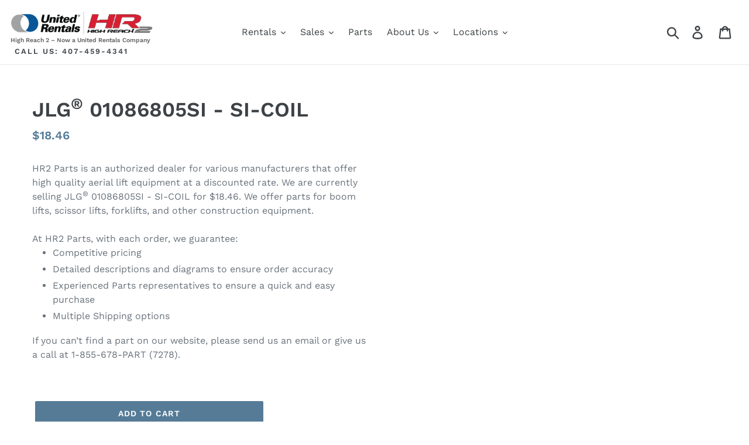

--- FILE ---
content_type: text/html; charset=utf-8
request_url: https://www.high-reach2.com/products/jlg-01086805si-si-coil
body_size: 25983
content:
<!doctype html>
<html class="no-js" lang="en">
<head>
  <meta charset="utf-8">
  <meta http-equiv="X-UA-Compatible" content="IE=edge,chrome=1">
  <meta name="viewport" content="width=device-width,initial-scale=1">
  <meta name="theme-color" content="#557b97">
  <link rel="canonical" href="https://www.high-reach2.com/products/jlg-01086805si-si-coil">
  <meta name="google-site-verification" content="tTeEqhcJQDnFJj9Kd-NjhgzNnB3YYBfsYJDhcW9L9-E" /><link rel="shortcut icon" href="//www.high-reach2.com/cdn/shop/files/favicon_32x32.png?v=1621950655" type="image/png"><title>01086805SI - SI-COIL - JLG&reg;</title>
  
<meta name="description" content="HR2 Parts sells JLG&reg; - 01086805SI - SI-COIL for $18.46. Shop our extensive online aerial lift equipment store.">
  <!-- /snippets/social-meta-tags.liquid -->





<meta property="og:site_name" content="High Reach 2">
<meta property="og:url" content="https://www.high-reach2.com/products/jlg-01086805si-si-coil">
<meta property="og:title" content="SI-COIL">
<meta property="og:type" content="product">
<meta property="og:description" content="HR2 Parts sells JLG&reg; - 01086805SI - SI-COIL for $18.46. Shop our extensive online aerial lift equipment store.">

  <meta property="og:price:amount" content="18.46">
  <meta property="og:price:currency" content="USD">





  <meta name="twitter:site" content="@HighReach2">

<meta name="twitter:card" content="summary_large_image">
<meta name="twitter:title" content="SI-COIL">
<meta name="twitter:description" content="HR2 Parts sells JLG&reg; - 01086805SI - SI-COIL for $18.46. Shop our extensive online aerial lift equipment store.">

  <link href="//www.high-reach2.com/cdn/shop/t/1/assets/theme.scss.css?v=57956869133214074901761152461" rel="stylesheet" type="text/css" media="all" />
  <script>
    var theme = {
      strings: {
        addToCart: "Add to cart",
        soldOut: "Sold out",
        unavailable: "Unavailable",
        regularPrice: "Regular price",
        sale: "Your Price",
        showMore: "Show More",
        showLess: "Show Less",
        addressError: "Error looking up that address",
        addressNoResults: "No results for that address",
        addressQueryLimit: "You have exceeded the Google API usage limit. Consider upgrading to a \u003ca href=\"https:\/\/developers.google.com\/maps\/premium\/usage-limits\"\u003ePremium Plan\u003c\/a\u003e.",
        authError: "There was a problem authenticating your Google Maps account.",
        newWindow: "Opens in a new window.",
        external: "Opens external website.",
        newWindowExternal: "Opens external website in a new window.",
        quantityMinimumMessage: "Quantity must be 1 or more"
      },
      moneyFormat: "${{amount}}"
    }

    document.documentElement.className = document.documentElement.className.replace('no-js', 'js');
  </script><script>window.performance && window.performance.mark && window.performance.mark('shopify.content_for_header.start');</script><meta id="shopify-digital-wallet" name="shopify-digital-wallet" content="/25671434324/digital_wallets/dialog">
<link rel="alternate" type="application/json+oembed" href="https://www.high-reach2.com/products/jlg-01086805si-si-coil.oembed">
<script async="async" src="/checkouts/internal/preloads.js?locale=en-US"></script>
<script id="shopify-features" type="application/json">{"accessToken":"6c430f26cc33b2e68f8ecca51d5079fb","betas":["rich-media-storefront-analytics"],"domain":"www.high-reach2.com","predictiveSearch":true,"shopId":25671434324,"locale":"en"}</script>
<script>var Shopify = Shopify || {};
Shopify.shop = "high-reach2.myshopify.com";
Shopify.locale = "en";
Shopify.currency = {"active":"USD","rate":"1.0"};
Shopify.country = "US";
Shopify.theme = {"name":"Debut","id":73906258004,"schema_name":"Debut","schema_version":"12.0.0","theme_store_id":796,"role":"main"};
Shopify.theme.handle = "null";
Shopify.theme.style = {"id":null,"handle":null};
Shopify.cdnHost = "www.high-reach2.com/cdn";
Shopify.routes = Shopify.routes || {};
Shopify.routes.root = "/";</script>
<script type="module">!function(o){(o.Shopify=o.Shopify||{}).modules=!0}(window);</script>
<script>!function(o){function n(){var o=[];function n(){o.push(Array.prototype.slice.apply(arguments))}return n.q=o,n}var t=o.Shopify=o.Shopify||{};t.loadFeatures=n(),t.autoloadFeatures=n()}(window);</script>
<script id="shop-js-analytics" type="application/json">{"pageType":"product"}</script>
<script defer="defer" async type="module" src="//www.high-reach2.com/cdn/shopifycloud/shop-js/modules/v2/client.init-shop-cart-sync_WVOgQShq.en.esm.js"></script>
<script defer="defer" async type="module" src="//www.high-reach2.com/cdn/shopifycloud/shop-js/modules/v2/chunk.common_C_13GLB1.esm.js"></script>
<script defer="defer" async type="module" src="//www.high-reach2.com/cdn/shopifycloud/shop-js/modules/v2/chunk.modal_CLfMGd0m.esm.js"></script>
<script type="module">
  await import("//www.high-reach2.com/cdn/shopifycloud/shop-js/modules/v2/client.init-shop-cart-sync_WVOgQShq.en.esm.js");
await import("//www.high-reach2.com/cdn/shopifycloud/shop-js/modules/v2/chunk.common_C_13GLB1.esm.js");
await import("//www.high-reach2.com/cdn/shopifycloud/shop-js/modules/v2/chunk.modal_CLfMGd0m.esm.js");

  window.Shopify.SignInWithShop?.initShopCartSync?.({"fedCMEnabled":true,"windoidEnabled":true});

</script>
<script>(function() {
  var isLoaded = false;
  function asyncLoad() {
    if (isLoaded) return;
    isLoaded = true;
    var urls = ["https:\/\/formbuilder.hulkapps.com\/skeletopapp.js?shop=high-reach2.myshopify.com","https:\/\/content-block.yity.dev\/script-load.js?shop=high-reach2.myshopify.com","https:\/\/script.pop-convert.com\/new-micro\/production.pc.min.js?unique_id=high-reach2.myshopify.com\u0026shop=high-reach2.myshopify.com","https:\/\/cdn.s3.pop-convert.com\/pcjs.production.min.js?unique_id=high-reach2.myshopify.com\u0026shop=high-reach2.myshopify.com","https:\/\/cdn.hextom.com\/js\/quickannouncementbar.js?shop=high-reach2.myshopify.com"];
    for (var i = 0; i < urls.length; i++) {
      var s = document.createElement('script');
      s.type = 'text/javascript';
      s.async = true;
      s.src = urls[i];
      var x = document.getElementsByTagName('script')[0];
      x.parentNode.insertBefore(s, x);
    }
  };
  if(window.attachEvent) {
    window.attachEvent('onload', asyncLoad);
  } else {
    window.addEventListener('load', asyncLoad, false);
  }
})();</script>
<script id="__st">var __st={"a":25671434324,"offset":-18000,"reqid":"69ddfeea-1d7a-4b26-85e7-e4db11157dc0-1769681418","pageurl":"www.high-reach2.com\/products\/jlg-01086805si-si-coil","u":"290fbcc46aef","p":"product","rtyp":"product","rid":3707366146132};</script>
<script>window.ShopifyPaypalV4VisibilityTracking = true;</script>
<script id="captcha-bootstrap">!function(){'use strict';const t='contact',e='account',n='new_comment',o=[[t,t],['blogs',n],['comments',n],[t,'customer']],c=[[e,'customer_login'],[e,'guest_login'],[e,'recover_customer_password'],[e,'create_customer']],r=t=>t.map((([t,e])=>`form[action*='/${t}']:not([data-nocaptcha='true']) input[name='form_type'][value='${e}']`)).join(','),a=t=>()=>t?[...document.querySelectorAll(t)].map((t=>t.form)):[];function s(){const t=[...o],e=r(t);return a(e)}const i='password',u='form_key',d=['recaptcha-v3-token','g-recaptcha-response','h-captcha-response',i],f=()=>{try{return window.sessionStorage}catch{return}},m='__shopify_v',_=t=>t.elements[u];function p(t,e,n=!1){try{const o=window.sessionStorage,c=JSON.parse(o.getItem(e)),{data:r}=function(t){const{data:e,action:n}=t;return t[m]||n?{data:e,action:n}:{data:t,action:n}}(c);for(const[e,n]of Object.entries(r))t.elements[e]&&(t.elements[e].value=n);n&&o.removeItem(e)}catch(o){console.error('form repopulation failed',{error:o})}}const l='form_type',E='cptcha';function T(t){t.dataset[E]=!0}const w=window,h=w.document,L='Shopify',v='ce_forms',y='captcha';let A=!1;((t,e)=>{const n=(g='f06e6c50-85a8-45c8-87d0-21a2b65856fe',I='https://cdn.shopify.com/shopifycloud/storefront-forms-hcaptcha/ce_storefront_forms_captcha_hcaptcha.v1.5.2.iife.js',D={infoText:'Protected by hCaptcha',privacyText:'Privacy',termsText:'Terms'},(t,e,n)=>{const o=w[L][v],c=o.bindForm;if(c)return c(t,g,e,D).then(n);var r;o.q.push([[t,g,e,D],n]),r=I,A||(h.body.append(Object.assign(h.createElement('script'),{id:'captcha-provider',async:!0,src:r})),A=!0)});var g,I,D;w[L]=w[L]||{},w[L][v]=w[L][v]||{},w[L][v].q=[],w[L][y]=w[L][y]||{},w[L][y].protect=function(t,e){n(t,void 0,e),T(t)},Object.freeze(w[L][y]),function(t,e,n,w,h,L){const[v,y,A,g]=function(t,e,n){const i=e?o:[],u=t?c:[],d=[...i,...u],f=r(d),m=r(i),_=r(d.filter((([t,e])=>n.includes(e))));return[a(f),a(m),a(_),s()]}(w,h,L),I=t=>{const e=t.target;return e instanceof HTMLFormElement?e:e&&e.form},D=t=>v().includes(t);t.addEventListener('submit',(t=>{const e=I(t);if(!e)return;const n=D(e)&&!e.dataset.hcaptchaBound&&!e.dataset.recaptchaBound,o=_(e),c=g().includes(e)&&(!o||!o.value);(n||c)&&t.preventDefault(),c&&!n&&(function(t){try{if(!f())return;!function(t){const e=f();if(!e)return;const n=_(t);if(!n)return;const o=n.value;o&&e.removeItem(o)}(t);const e=Array.from(Array(32),(()=>Math.random().toString(36)[2])).join('');!function(t,e){_(t)||t.append(Object.assign(document.createElement('input'),{type:'hidden',name:u})),t.elements[u].value=e}(t,e),function(t,e){const n=f();if(!n)return;const o=[...t.querySelectorAll(`input[type='${i}']`)].map((({name:t})=>t)),c=[...d,...o],r={};for(const[a,s]of new FormData(t).entries())c.includes(a)||(r[a]=s);n.setItem(e,JSON.stringify({[m]:1,action:t.action,data:r}))}(t,e)}catch(e){console.error('failed to persist form',e)}}(e),e.submit())}));const S=(t,e)=>{t&&!t.dataset[E]&&(n(t,e.some((e=>e===t))),T(t))};for(const o of['focusin','change'])t.addEventListener(o,(t=>{const e=I(t);D(e)&&S(e,y())}));const B=e.get('form_key'),M=e.get(l),P=B&&M;t.addEventListener('DOMContentLoaded',(()=>{const t=y();if(P)for(const e of t)e.elements[l].value===M&&p(e,B);[...new Set([...A(),...v().filter((t=>'true'===t.dataset.shopifyCaptcha))])].forEach((e=>S(e,t)))}))}(h,new URLSearchParams(w.location.search),n,t,e,['guest_login'])})(!0,!0)}();</script>
<script integrity="sha256-4kQ18oKyAcykRKYeNunJcIwy7WH5gtpwJnB7kiuLZ1E=" data-source-attribution="shopify.loadfeatures" defer="defer" src="//www.high-reach2.com/cdn/shopifycloud/storefront/assets/storefront/load_feature-a0a9edcb.js" crossorigin="anonymous"></script>
<script data-source-attribution="shopify.dynamic_checkout.dynamic.init">var Shopify=Shopify||{};Shopify.PaymentButton=Shopify.PaymentButton||{isStorefrontPortableWallets:!0,init:function(){window.Shopify.PaymentButton.init=function(){};var t=document.createElement("script");t.src="https://www.high-reach2.com/cdn/shopifycloud/portable-wallets/latest/portable-wallets.en.js",t.type="module",document.head.appendChild(t)}};
</script>
<script data-source-attribution="shopify.dynamic_checkout.buyer_consent">
  function portableWalletsHideBuyerConsent(e){var t=document.getElementById("shopify-buyer-consent"),n=document.getElementById("shopify-subscription-policy-button");t&&n&&(t.classList.add("hidden"),t.setAttribute("aria-hidden","true"),n.removeEventListener("click",e))}function portableWalletsShowBuyerConsent(e){var t=document.getElementById("shopify-buyer-consent"),n=document.getElementById("shopify-subscription-policy-button");t&&n&&(t.classList.remove("hidden"),t.removeAttribute("aria-hidden"),n.addEventListener("click",e))}window.Shopify?.PaymentButton&&(window.Shopify.PaymentButton.hideBuyerConsent=portableWalletsHideBuyerConsent,window.Shopify.PaymentButton.showBuyerConsent=portableWalletsShowBuyerConsent);
</script>
<script data-source-attribution="shopify.dynamic_checkout.cart.bootstrap">document.addEventListener("DOMContentLoaded",(function(){function t(){return document.querySelector("shopify-accelerated-checkout-cart, shopify-accelerated-checkout")}if(t())Shopify.PaymentButton.init();else{new MutationObserver((function(e,n){t()&&(Shopify.PaymentButton.init(),n.disconnect())})).observe(document.body,{childList:!0,subtree:!0})}}));
</script>

<script>window.performance && window.performance.mark && window.performance.mark('shopify.content_for_header.end');</script>

  <script src="https://cdnjs.cloudflare.com/ajax/libs/jquery/2.2.3/jquery.min.js"></script>

  <script src="//www.high-reach2.com/cdn/shop/t/1/assets/lazysizes.js?v=94224023136283657951560861665"></script>
  <script src="//www.high-reach2.com/cdn/shop/t/1/assets/vendor.js?v=12001839194546984181560861665"></script>
  <script src="//www.high-reach2.com/cdn/shop/t/1/assets/theme.js?v=81143920869809714761709240274"></script>
  <script src="//www.high-reach2.com/cdn/shop/t/1/assets/jquery.jcarousel.min.js?v=25436437444289615001568915313"></script>
  <script src="//www.high-reach2.com/cdn/shop/t/1/assets/jquery-smooth-scroll.js?v=117510835169976401991652714164"></script>
  
  <link href="//www.high-reach2.com/cdn/shop/t/1/assets/select2.css?v=123360675635069184901571174946" rel="stylesheet" type="text/css" media="all" />
  <script src="//www.high-reach2.com/cdn/shop/t/1/assets/select2.min.js?v=167700905233073836921571174927"></script> 
  
  <link href="//www.high-reach2.com/cdn/shop/t/1/assets/colorbox.css?v=124439363024216664501573762930" rel="stylesheet" type="text/css" media="all" />
  <script src="//www.high-reach2.com/cdn/shop/t/1/assets/jquery.colorbox-min.js?v=117217348007377696201573762772"></script> 
  
<link href="//code.jquery.com/ui/1.9.2/themes/base/jquery-ui.css" rel="stylesheet" type="text/css" media="all" />
<script src="//ajax.googleapis.com/ajax/libs/jqueryui/1.9.2/jquery-ui.min.js" type="text/javascript" defer="defer"></script>  

<!-- Global site tag (gtag.js) - Google Ads: 1069233526 -->
<script async src="https://www.googletagmanager.com/gtag/js?id=AW-1069233526"></script>
<script>
window.dataLayer = window.dataLayer || [];
function gtag(){dataLayer.push(arguments);}
gtag('js', new Date());
gtag('config', 'AW-1069233526');
</script>
<!-- Google tag (gtag.js) -->
<script async src="https://www.googletagmanager.com/gtag/js?id=G-PSDVR9JG31"></script>
<script>
  window.dataLayer = window.dataLayer || [];
  function gtag(){dataLayer.push(arguments);}
  gtag('js', new Date());

  gtag('config', 'G-PSDVR9JG31');
</script>  
<script src="https://cdn.shopify.com/extensions/1b58aa5e-c581-485a-9646-8f7e47e5b52e/2.0.6/assets/yt-contentblock.js" type="text/javascript" defer="defer"></script>
<link href="https://cdn.shopify.com/extensions/1b58aa5e-c581-485a-9646-8f7e47e5b52e/2.0.6/assets/yt-contentblock.css" rel="stylesheet" type="text/css" media="all">
<meta property="og:image" content="https://cdn.shopify.com/s/files/1/0256/7143/4324/files/UR_HR2_Logo.png?height=628&pad_color=fff&v=1732136999&width=1200" />
<meta property="og:image:secure_url" content="https://cdn.shopify.com/s/files/1/0256/7143/4324/files/UR_HR2_Logo.png?height=628&pad_color=fff&v=1732136999&width=1200" />
<meta property="og:image:width" content="1200" />
<meta property="og:image:height" content="628" />
<link href="https://monorail-edge.shopifysvc.com" rel="dns-prefetch">
<script>(function(){if ("sendBeacon" in navigator && "performance" in window) {try {var session_token_from_headers = performance.getEntriesByType('navigation')[0].serverTiming.find(x => x.name == '_s').description;} catch {var session_token_from_headers = undefined;}var session_cookie_matches = document.cookie.match(/_shopify_s=([^;]*)/);var session_token_from_cookie = session_cookie_matches && session_cookie_matches.length === 2 ? session_cookie_matches[1] : "";var session_token = session_token_from_headers || session_token_from_cookie || "";function handle_abandonment_event(e) {var entries = performance.getEntries().filter(function(entry) {return /monorail-edge.shopifysvc.com/.test(entry.name);});if (!window.abandonment_tracked && entries.length === 0) {window.abandonment_tracked = true;var currentMs = Date.now();var navigation_start = performance.timing.navigationStart;var payload = {shop_id: 25671434324,url: window.location.href,navigation_start,duration: currentMs - navigation_start,session_token,page_type: "product"};window.navigator.sendBeacon("https://monorail-edge.shopifysvc.com/v1/produce", JSON.stringify({schema_id: "online_store_buyer_site_abandonment/1.1",payload: payload,metadata: {event_created_at_ms: currentMs,event_sent_at_ms: currentMs}}));}}window.addEventListener('pagehide', handle_abandonment_event);}}());</script>
<script id="web-pixels-manager-setup">(function e(e,d,r,n,o){if(void 0===o&&(o={}),!Boolean(null===(a=null===(i=window.Shopify)||void 0===i?void 0:i.analytics)||void 0===a?void 0:a.replayQueue)){var i,a;window.Shopify=window.Shopify||{};var t=window.Shopify;t.analytics=t.analytics||{};var s=t.analytics;s.replayQueue=[],s.publish=function(e,d,r){return s.replayQueue.push([e,d,r]),!0};try{self.performance.mark("wpm:start")}catch(e){}var l=function(){var e={modern:/Edge?\/(1{2}[4-9]|1[2-9]\d|[2-9]\d{2}|\d{4,})\.\d+(\.\d+|)|Firefox\/(1{2}[4-9]|1[2-9]\d|[2-9]\d{2}|\d{4,})\.\d+(\.\d+|)|Chrom(ium|e)\/(9{2}|\d{3,})\.\d+(\.\d+|)|(Maci|X1{2}).+ Version\/(15\.\d+|(1[6-9]|[2-9]\d|\d{3,})\.\d+)([,.]\d+|)( \(\w+\)|)( Mobile\/\w+|) Safari\/|Chrome.+OPR\/(9{2}|\d{3,})\.\d+\.\d+|(CPU[ +]OS|iPhone[ +]OS|CPU[ +]iPhone|CPU IPhone OS|CPU iPad OS)[ +]+(15[._]\d+|(1[6-9]|[2-9]\d|\d{3,})[._]\d+)([._]\d+|)|Android:?[ /-](13[3-9]|1[4-9]\d|[2-9]\d{2}|\d{4,})(\.\d+|)(\.\d+|)|Android.+Firefox\/(13[5-9]|1[4-9]\d|[2-9]\d{2}|\d{4,})\.\d+(\.\d+|)|Android.+Chrom(ium|e)\/(13[3-9]|1[4-9]\d|[2-9]\d{2}|\d{4,})\.\d+(\.\d+|)|SamsungBrowser\/([2-9]\d|\d{3,})\.\d+/,legacy:/Edge?\/(1[6-9]|[2-9]\d|\d{3,})\.\d+(\.\d+|)|Firefox\/(5[4-9]|[6-9]\d|\d{3,})\.\d+(\.\d+|)|Chrom(ium|e)\/(5[1-9]|[6-9]\d|\d{3,})\.\d+(\.\d+|)([\d.]+$|.*Safari\/(?![\d.]+ Edge\/[\d.]+$))|(Maci|X1{2}).+ Version\/(10\.\d+|(1[1-9]|[2-9]\d|\d{3,})\.\d+)([,.]\d+|)( \(\w+\)|)( Mobile\/\w+|) Safari\/|Chrome.+OPR\/(3[89]|[4-9]\d|\d{3,})\.\d+\.\d+|(CPU[ +]OS|iPhone[ +]OS|CPU[ +]iPhone|CPU IPhone OS|CPU iPad OS)[ +]+(10[._]\d+|(1[1-9]|[2-9]\d|\d{3,})[._]\d+)([._]\d+|)|Android:?[ /-](13[3-9]|1[4-9]\d|[2-9]\d{2}|\d{4,})(\.\d+|)(\.\d+|)|Mobile Safari.+OPR\/([89]\d|\d{3,})\.\d+\.\d+|Android.+Firefox\/(13[5-9]|1[4-9]\d|[2-9]\d{2}|\d{4,})\.\d+(\.\d+|)|Android.+Chrom(ium|e)\/(13[3-9]|1[4-9]\d|[2-9]\d{2}|\d{4,})\.\d+(\.\d+|)|Android.+(UC? ?Browser|UCWEB|U3)[ /]?(15\.([5-9]|\d{2,})|(1[6-9]|[2-9]\d|\d{3,})\.\d+)\.\d+|SamsungBrowser\/(5\.\d+|([6-9]|\d{2,})\.\d+)|Android.+MQ{2}Browser\/(14(\.(9|\d{2,})|)|(1[5-9]|[2-9]\d|\d{3,})(\.\d+|))(\.\d+|)|K[Aa][Ii]OS\/(3\.\d+|([4-9]|\d{2,})\.\d+)(\.\d+|)/},d=e.modern,r=e.legacy,n=navigator.userAgent;return n.match(d)?"modern":n.match(r)?"legacy":"unknown"}(),u="modern"===l?"modern":"legacy",c=(null!=n?n:{modern:"",legacy:""})[u],f=function(e){return[e.baseUrl,"/wpm","/b",e.hashVersion,"modern"===e.buildTarget?"m":"l",".js"].join("")}({baseUrl:d,hashVersion:r,buildTarget:u}),m=function(e){var d=e.version,r=e.bundleTarget,n=e.surface,o=e.pageUrl,i=e.monorailEndpoint;return{emit:function(e){var a=e.status,t=e.errorMsg,s=(new Date).getTime(),l=JSON.stringify({metadata:{event_sent_at_ms:s},events:[{schema_id:"web_pixels_manager_load/3.1",payload:{version:d,bundle_target:r,page_url:o,status:a,surface:n,error_msg:t},metadata:{event_created_at_ms:s}}]});if(!i)return console&&console.warn&&console.warn("[Web Pixels Manager] No Monorail endpoint provided, skipping logging."),!1;try{return self.navigator.sendBeacon.bind(self.navigator)(i,l)}catch(e){}var u=new XMLHttpRequest;try{return u.open("POST",i,!0),u.setRequestHeader("Content-Type","text/plain"),u.send(l),!0}catch(e){return console&&console.warn&&console.warn("[Web Pixels Manager] Got an unhandled error while logging to Monorail."),!1}}}}({version:r,bundleTarget:l,surface:e.surface,pageUrl:self.location.href,monorailEndpoint:e.monorailEndpoint});try{o.browserTarget=l,function(e){var d=e.src,r=e.async,n=void 0===r||r,o=e.onload,i=e.onerror,a=e.sri,t=e.scriptDataAttributes,s=void 0===t?{}:t,l=document.createElement("script"),u=document.querySelector("head"),c=document.querySelector("body");if(l.async=n,l.src=d,a&&(l.integrity=a,l.crossOrigin="anonymous"),s)for(var f in s)if(Object.prototype.hasOwnProperty.call(s,f))try{l.dataset[f]=s[f]}catch(e){}if(o&&l.addEventListener("load",o),i&&l.addEventListener("error",i),u)u.appendChild(l);else{if(!c)throw new Error("Did not find a head or body element to append the script");c.appendChild(l)}}({src:f,async:!0,onload:function(){if(!function(){var e,d;return Boolean(null===(d=null===(e=window.Shopify)||void 0===e?void 0:e.analytics)||void 0===d?void 0:d.initialized)}()){var d=window.webPixelsManager.init(e)||void 0;if(d){var r=window.Shopify.analytics;r.replayQueue.forEach((function(e){var r=e[0],n=e[1],o=e[2];d.publishCustomEvent(r,n,o)})),r.replayQueue=[],r.publish=d.publishCustomEvent,r.visitor=d.visitor,r.initialized=!0}}},onerror:function(){return m.emit({status:"failed",errorMsg:"".concat(f," has failed to load")})},sri:function(e){var d=/^sha384-[A-Za-z0-9+/=]+$/;return"string"==typeof e&&d.test(e)}(c)?c:"",scriptDataAttributes:o}),m.emit({status:"loading"})}catch(e){m.emit({status:"failed",errorMsg:(null==e?void 0:e.message)||"Unknown error"})}}})({shopId: 25671434324,storefrontBaseUrl: "https://www.high-reach2.com",extensionsBaseUrl: "https://extensions.shopifycdn.com/cdn/shopifycloud/web-pixels-manager",monorailEndpoint: "https://monorail-edge.shopifysvc.com/unstable/produce_batch",surface: "storefront-renderer",enabledBetaFlags: ["2dca8a86"],webPixelsConfigList: [{"id":"730038565","configuration":"{\"config\":\"{\\\"pixel_id\\\":\\\"G-PSDVR9JG31\\\",\\\"gtag_events\\\":[{\\\"type\\\":\\\"purchase\\\",\\\"action_label\\\":\\\"G-PSDVR9JG31\\\"},{\\\"type\\\":\\\"page_view\\\",\\\"action_label\\\":\\\"G-PSDVR9JG31\\\"},{\\\"type\\\":\\\"view_item\\\",\\\"action_label\\\":\\\"G-PSDVR9JG31\\\"},{\\\"type\\\":\\\"search\\\",\\\"action_label\\\":\\\"G-PSDVR9JG31\\\"},{\\\"type\\\":\\\"add_to_cart\\\",\\\"action_label\\\":\\\"G-PSDVR9JG31\\\"},{\\\"type\\\":\\\"begin_checkout\\\",\\\"action_label\\\":\\\"G-PSDVR9JG31\\\"},{\\\"type\\\":\\\"add_payment_info\\\",\\\"action_label\\\":\\\"G-PSDVR9JG31\\\"}],\\\"enable_monitoring_mode\\\":false}\"}","eventPayloadVersion":"v1","runtimeContext":"OPEN","scriptVersion":"b2a88bafab3e21179ed38636efcd8a93","type":"APP","apiClientId":1780363,"privacyPurposes":[],"dataSharingAdjustments":{"protectedCustomerApprovalScopes":["read_customer_address","read_customer_email","read_customer_name","read_customer_personal_data","read_customer_phone"]}},{"id":"135856421","eventPayloadVersion":"v1","runtimeContext":"LAX","scriptVersion":"1","type":"CUSTOM","privacyPurposes":["MARKETING"],"name":"Meta pixel (migrated)"},{"id":"shopify-app-pixel","configuration":"{}","eventPayloadVersion":"v1","runtimeContext":"STRICT","scriptVersion":"0450","apiClientId":"shopify-pixel","type":"APP","privacyPurposes":["ANALYTICS","MARKETING"]},{"id":"shopify-custom-pixel","eventPayloadVersion":"v1","runtimeContext":"LAX","scriptVersion":"0450","apiClientId":"shopify-pixel","type":"CUSTOM","privacyPurposes":["ANALYTICS","MARKETING"]}],isMerchantRequest: false,initData: {"shop":{"name":"High Reach 2","paymentSettings":{"currencyCode":"USD"},"myshopifyDomain":"high-reach2.myshopify.com","countryCode":"US","storefrontUrl":"https:\/\/www.high-reach2.com"},"customer":null,"cart":null,"checkout":null,"productVariants":[{"price":{"amount":18.46,"currencyCode":"USD"},"product":{"title":"SI-COIL","vendor":"JLG","id":"3707366146132","untranslatedTitle":"SI-COIL","url":"\/products\/jlg-01086805si-si-coil","type":"Parts"},"id":"31807804506196","image":null,"sku":"01086805SI","title":"Default Title","untranslatedTitle":"Default Title"}],"purchasingCompany":null},},"https://www.high-reach2.com/cdn","1d2a099fw23dfb22ep557258f5m7a2edbae",{"modern":"","legacy":""},{"shopId":"25671434324","storefrontBaseUrl":"https:\/\/www.high-reach2.com","extensionBaseUrl":"https:\/\/extensions.shopifycdn.com\/cdn\/shopifycloud\/web-pixels-manager","surface":"storefront-renderer","enabledBetaFlags":"[\"2dca8a86\"]","isMerchantRequest":"false","hashVersion":"1d2a099fw23dfb22ep557258f5m7a2edbae","publish":"custom","events":"[[\"page_viewed\",{}],[\"product_viewed\",{\"productVariant\":{\"price\":{\"amount\":18.46,\"currencyCode\":\"USD\"},\"product\":{\"title\":\"SI-COIL\",\"vendor\":\"JLG\",\"id\":\"3707366146132\",\"untranslatedTitle\":\"SI-COIL\",\"url\":\"\/products\/jlg-01086805si-si-coil\",\"type\":\"Parts\"},\"id\":\"31807804506196\",\"image\":null,\"sku\":\"01086805SI\",\"title\":\"Default Title\",\"untranslatedTitle\":\"Default Title\"}}]]"});</script><script>
  window.ShopifyAnalytics = window.ShopifyAnalytics || {};
  window.ShopifyAnalytics.meta = window.ShopifyAnalytics.meta || {};
  window.ShopifyAnalytics.meta.currency = 'USD';
  var meta = {"product":{"id":3707366146132,"gid":"gid:\/\/shopify\/Product\/3707366146132","vendor":"JLG","type":"Parts","handle":"jlg-01086805si-si-coil","variants":[{"id":31807804506196,"price":1846,"name":"SI-COIL","public_title":null,"sku":"01086805SI"}],"remote":false},"page":{"pageType":"product","resourceType":"product","resourceId":3707366146132,"requestId":"69ddfeea-1d7a-4b26-85e7-e4db11157dc0-1769681418"}};
  for (var attr in meta) {
    window.ShopifyAnalytics.meta[attr] = meta[attr];
  }
</script>
<script class="analytics">
  (function () {
    var customDocumentWrite = function(content) {
      var jquery = null;

      if (window.jQuery) {
        jquery = window.jQuery;
      } else if (window.Checkout && window.Checkout.$) {
        jquery = window.Checkout.$;
      }

      if (jquery) {
        jquery('body').append(content);
      }
    };

    var hasLoggedConversion = function(token) {
      if (token) {
        return document.cookie.indexOf('loggedConversion=' + token) !== -1;
      }
      return false;
    }

    var setCookieIfConversion = function(token) {
      if (token) {
        var twoMonthsFromNow = new Date(Date.now());
        twoMonthsFromNow.setMonth(twoMonthsFromNow.getMonth() + 2);

        document.cookie = 'loggedConversion=' + token + '; expires=' + twoMonthsFromNow;
      }
    }

    var trekkie = window.ShopifyAnalytics.lib = window.trekkie = window.trekkie || [];
    if (trekkie.integrations) {
      return;
    }
    trekkie.methods = [
      'identify',
      'page',
      'ready',
      'track',
      'trackForm',
      'trackLink'
    ];
    trekkie.factory = function(method) {
      return function() {
        var args = Array.prototype.slice.call(arguments);
        args.unshift(method);
        trekkie.push(args);
        return trekkie;
      };
    };
    for (var i = 0; i < trekkie.methods.length; i++) {
      var key = trekkie.methods[i];
      trekkie[key] = trekkie.factory(key);
    }
    trekkie.load = function(config) {
      trekkie.config = config || {};
      trekkie.config.initialDocumentCookie = document.cookie;
      var first = document.getElementsByTagName('script')[0];
      var script = document.createElement('script');
      script.type = 'text/javascript';
      script.onerror = function(e) {
        var scriptFallback = document.createElement('script');
        scriptFallback.type = 'text/javascript';
        scriptFallback.onerror = function(error) {
                var Monorail = {
      produce: function produce(monorailDomain, schemaId, payload) {
        var currentMs = new Date().getTime();
        var event = {
          schema_id: schemaId,
          payload: payload,
          metadata: {
            event_created_at_ms: currentMs,
            event_sent_at_ms: currentMs
          }
        };
        return Monorail.sendRequest("https://" + monorailDomain + "/v1/produce", JSON.stringify(event));
      },
      sendRequest: function sendRequest(endpointUrl, payload) {
        // Try the sendBeacon API
        if (window && window.navigator && typeof window.navigator.sendBeacon === 'function' && typeof window.Blob === 'function' && !Monorail.isIos12()) {
          var blobData = new window.Blob([payload], {
            type: 'text/plain'
          });

          if (window.navigator.sendBeacon(endpointUrl, blobData)) {
            return true;
          } // sendBeacon was not successful

        } // XHR beacon

        var xhr = new XMLHttpRequest();

        try {
          xhr.open('POST', endpointUrl);
          xhr.setRequestHeader('Content-Type', 'text/plain');
          xhr.send(payload);
        } catch (e) {
          console.log(e);
        }

        return false;
      },
      isIos12: function isIos12() {
        return window.navigator.userAgent.lastIndexOf('iPhone; CPU iPhone OS 12_') !== -1 || window.navigator.userAgent.lastIndexOf('iPad; CPU OS 12_') !== -1;
      }
    };
    Monorail.produce('monorail-edge.shopifysvc.com',
      'trekkie_storefront_load_errors/1.1',
      {shop_id: 25671434324,
      theme_id: 73906258004,
      app_name: "storefront",
      context_url: window.location.href,
      source_url: "//www.high-reach2.com/cdn/s/trekkie.storefront.a804e9514e4efded663580eddd6991fcc12b5451.min.js"});

        };
        scriptFallback.async = true;
        scriptFallback.src = '//www.high-reach2.com/cdn/s/trekkie.storefront.a804e9514e4efded663580eddd6991fcc12b5451.min.js';
        first.parentNode.insertBefore(scriptFallback, first);
      };
      script.async = true;
      script.src = '//www.high-reach2.com/cdn/s/trekkie.storefront.a804e9514e4efded663580eddd6991fcc12b5451.min.js';
      first.parentNode.insertBefore(script, first);
    };
    trekkie.load(
      {"Trekkie":{"appName":"storefront","development":false,"defaultAttributes":{"shopId":25671434324,"isMerchantRequest":null,"themeId":73906258004,"themeCityHash":"14603996031562767653","contentLanguage":"en","currency":"USD","eventMetadataId":"e7868573-84a5-460e-8fec-1f1673340572"},"isServerSideCookieWritingEnabled":true,"monorailRegion":"shop_domain","enabledBetaFlags":["65f19447","b5387b81"]},"Session Attribution":{},"S2S":{"facebookCapiEnabled":false,"source":"trekkie-storefront-renderer","apiClientId":580111}}
    );

    var loaded = false;
    trekkie.ready(function() {
      if (loaded) return;
      loaded = true;

      window.ShopifyAnalytics.lib = window.trekkie;

      var originalDocumentWrite = document.write;
      document.write = customDocumentWrite;
      try { window.ShopifyAnalytics.merchantGoogleAnalytics.call(this); } catch(error) {};
      document.write = originalDocumentWrite;

      window.ShopifyAnalytics.lib.page(null,{"pageType":"product","resourceType":"product","resourceId":3707366146132,"requestId":"69ddfeea-1d7a-4b26-85e7-e4db11157dc0-1769681418","shopifyEmitted":true});

      var match = window.location.pathname.match(/checkouts\/(.+)\/(thank_you|post_purchase)/)
      var token = match? match[1]: undefined;
      if (!hasLoggedConversion(token)) {
        setCookieIfConversion(token);
        window.ShopifyAnalytics.lib.track("Viewed Product",{"currency":"USD","variantId":31807804506196,"productId":3707366146132,"productGid":"gid:\/\/shopify\/Product\/3707366146132","name":"SI-COIL","price":"18.46","sku":"01086805SI","brand":"JLG","variant":null,"category":"Parts","nonInteraction":true,"remote":false},undefined,undefined,{"shopifyEmitted":true});
      window.ShopifyAnalytics.lib.track("monorail:\/\/trekkie_storefront_viewed_product\/1.1",{"currency":"USD","variantId":31807804506196,"productId":3707366146132,"productGid":"gid:\/\/shopify\/Product\/3707366146132","name":"SI-COIL","price":"18.46","sku":"01086805SI","brand":"JLG","variant":null,"category":"Parts","nonInteraction":true,"remote":false,"referer":"https:\/\/www.high-reach2.com\/products\/jlg-01086805si-si-coil"});
      }
    });


        var eventsListenerScript = document.createElement('script');
        eventsListenerScript.async = true;
        eventsListenerScript.src = "//www.high-reach2.com/cdn/shopifycloud/storefront/assets/shop_events_listener-3da45d37.js";
        document.getElementsByTagName('head')[0].appendChild(eventsListenerScript);

})();</script>
  <script>
  if (!window.ga || (window.ga && typeof window.ga !== 'function')) {
    window.ga = function ga() {
      (window.ga.q = window.ga.q || []).push(arguments);
      if (window.Shopify && window.Shopify.analytics && typeof window.Shopify.analytics.publish === 'function') {
        window.Shopify.analytics.publish("ga_stub_called", {}, {sendTo: "google_osp_migration"});
      }
      console.error("Shopify's Google Analytics stub called with:", Array.from(arguments), "\nSee https://help.shopify.com/manual/promoting-marketing/pixels/pixel-migration#google for more information.");
    };
    if (window.Shopify && window.Shopify.analytics && typeof window.Shopify.analytics.publish === 'function') {
      window.Shopify.analytics.publish("ga_stub_initialized", {}, {sendTo: "google_osp_migration"});
    }
  }
</script>
<script
  defer
  src="https://www.high-reach2.com/cdn/shopifycloud/perf-kit/shopify-perf-kit-3.1.0.min.js"
  data-application="storefront-renderer"
  data-shop-id="25671434324"
  data-render-region="gcp-us-central1"
  data-page-type="product"
  data-theme-instance-id="73906258004"
  data-theme-name="Debut"
  data-theme-version="12.0.0"
  data-monorail-region="shop_domain"
  data-resource-timing-sampling-rate="10"
  data-shs="true"
  data-shs-beacon="true"
  data-shs-export-with-fetch="true"
  data-shs-logs-sample-rate="1"
  data-shs-beacon-endpoint="https://www.high-reach2.com/api/collect"
></script>
</head>

<body class="template-product">

  <a class="in-page-link visually-hidden skip-link" href="#MainContent">Skip to content</a>

  <div id="SearchDrawer" class="search-bar drawer drawer--top" role="dialog" aria-modal="true" aria-label="Search">
    <div class="search-bar__table">
      <div class="search-bar__table-cell search-bar__form-wrapper">
        <form class="search search-bar__form" action="/search" method="get" role="search">
          <input class="search__input search-bar__input" type="search" data-name="qwildcard" value="" placeholder="Search" aria-label="Search">
          <input type="hidden" name="q">
          <button class="search-bar__submit search__submit btn--link" type="submit">
            <svg aria-hidden="true" focusable="false" role="presentation" class="icon icon-search" viewBox="0 0 37 40"><path d="M35.6 36l-9.8-9.8c4.1-5.4 3.6-13.2-1.3-18.1-5.4-5.4-14.2-5.4-19.7 0-5.4 5.4-5.4 14.2 0 19.7 2.6 2.6 6.1 4.1 9.8 4.1 3 0 5.9-1 8.3-2.8l9.8 9.8c.4.4.9.6 1.4.6s1-.2 1.4-.6c.9-.9.9-2.1.1-2.9zm-20.9-8.2c-2.6 0-5.1-1-7-2.9-3.9-3.9-3.9-10.1 0-14C9.6 9 12.2 8 14.7 8s5.1 1 7 2.9c3.9 3.9 3.9 10.1 0 14-1.9 1.9-4.4 2.9-7 2.9z"/></svg>
            <span class="icon__fallback-text">Submit</span>
          </button>
        </form>
      </div>
      <div class="search-bar__table-cell text-right">
        <button type="button" class="btn--link search-bar__close js-drawer-close">
          <svg aria-hidden="true" focusable="false" role="presentation" class="icon icon-close" viewBox="0 0 40 40"><path d="M23.868 20.015L39.117 4.78c1.11-1.108 1.11-2.77 0-3.877-1.109-1.108-2.773-1.108-3.882 0L19.986 16.137 4.737.904C3.628-.204 1.965-.204.856.904c-1.11 1.108-1.11 2.77 0 3.877l15.249 15.234L.855 35.248c-1.108 1.108-1.108 2.77 0 3.877.555.554 1.248.831 1.942.831s1.386-.277 1.94-.83l15.25-15.234 15.248 15.233c.555.554 1.248.831 1.941.831s1.387-.277 1.941-.83c1.11-1.109 1.11-2.77 0-3.878L23.868 20.015z" class="layer"/></svg>
          <span class="icon__fallback-text">Close search</span>
        </button>
      </div>
    </div>
  </div>
   
  <div id="shopify-section-header" class="shopify-section">

<div data-section-id="header" data-section-type="header-section">
  

  <header class="site-header border-bottom logo--left" role="banner">
    <div class="grid grid--no-gutters grid--table site-header__mobile-nav">
      

      <div class="grid__item medium-up--one-quarter logo-align--left">
        
        
          <div class="h2 site-header__logo">
        
          
<a href="https://www.unitedrentals.com/high-reach-2" class="site-header__logo-image">
              
              <img class="lazyload js"
                   src="//www.high-reach2.com/cdn/shop/files/UR_HR2_Logo_300x300.png?v=1732136999"
                   data-src="//www.high-reach2.com/cdn/shop/files/UR_HR2_Logo_{width}x.png?v=1732136999"
                   data-widths="[180, 360, 540, 720, 900, 1080, 1296, 1512, 1728, 2048]"
                   data-aspectratio="5.200598802395209"
                   data-sizes="auto"
                   alt="High Reach 2"
                   style="max-width: 250px">
              <noscript>
                
                <img src="//www.high-reach2.com/cdn/shop/files/UR_HR2_Logo_250x.png?v=1732136999"
                     srcset="//www.high-reach2.com/cdn/shop/files/UR_HR2_Logo_250x.png?v=1732136999 1x, //www.high-reach2.com/cdn/shop/files/UR_HR2_Logo_250x@2x.png?v=1732136999 2x"
                     alt="High Reach 2"
                     style="max-width: 250px;">
              </noscript>
            </a>
            <div class="header-logo-text">High Reach 2 – Now a United Rentals Company</div>
            <div class="header-phone"><span>Call Us: </span><a href="tel:407-459-4341">407-459-4341</a></div>
          
        
          </div>
        
      </div>

      
        <nav class="grid__item medium-up--one-half small--hide" id="AccessibleNav" role="navigation">
          <ul class="site-nav list--inline " id="SiteNav">
  



    
      <li class="site-nav--has-dropdown site-nav--has-centered-dropdown" data-has-dropdowns>
        <button class="site-nav__link site-nav__link--main site-nav__link--button" type="button" aria-expanded="false" aria-controls="SiteNavLabel-rentals">
          <span class="site-nav__label">Rentals</span><svg aria-hidden="true" focusable="false" role="presentation" class="icon icon--wide icon-chevron-down" viewBox="0 0 498.98 284.49"><defs><style>.cls-1{fill:#231f20}</style></defs><path class="cls-1" d="M80.93 271.76A35 35 0 0 1 140.68 247l189.74 189.75L520.16 247a35 35 0 1 1 49.5 49.5L355.17 511a35 35 0 0 1-49.5 0L91.18 296.5a34.89 34.89 0 0 1-10.25-24.74z" transform="translate(-80.93 -236.76)"/></svg>
        </button>

        <div class="site-nav__dropdown site-nav__dropdown--centered" id="SiteNavLabel-rentals">
          
            <div class="site-nav__childlist">
              <ul class="site-nav__childlist-grid">
                
                  
                    <li class="site-nav__childlist-item">
                      <a href="/collections/scissor-lift-rentals"
                        class="site-nav__link site-nav__child-link site-nav__child-link--parent"
                        
                      >
                        <span class="site-nav__label">Scissor Lift Rentals</span>
                      </a>

                      
                        <ul>
                        
                          <li>
                            <a href="/collections/scissor-lift-rentals/electric-scissor-lifts"
                            class="site-nav__link site-nav__child-link"
                            
                          >
                              <span class="site-nav__label">Electric</span>
                            </a>
                          </li>
                        
                          <li>
                            <a href="/collections/scissor-lift-rentals/rough-terrain-scissor-lifts"
                            class="site-nav__link site-nav__child-link"
                            
                          >
                              <span class="site-nav__label">Rough Terrain</span>
                            </a>
                          </li>
                        
                          <li>
                            <a href="/collections/scissor-lift-rentals/single-man-driveable-scissor-lifts"
                            class="site-nav__link site-nav__child-link"
                            
                          >
                              <span class="site-nav__label">Single Man Driveable</span>
                            </a>
                          </li>
                        
                        </ul>
                      

                    </li>
                  
                    <li class="site-nav__childlist-item">
                      <a href="/collections/boom-lift-rentals"
                        class="site-nav__link site-nav__child-link site-nav__child-link--parent"
                        
                      >
                        <span class="site-nav__label">Boom Lift Rentals</span>
                      </a>

                      
                        <ul>
                        
                          <li>
                            <a href="/collections/boom-lift-rentals/articulating-boom-lifts"
                            class="site-nav__link site-nav__child-link"
                            
                          >
                              <span class="site-nav__label">Articulating Boom Lifts</span>
                            </a>
                          </li>
                        
                          <li>
                            <a href="/collections/boom-lift-rentals/telescopic-boom-lifts"
                            class="site-nav__link site-nav__child-link"
                            
                          >
                              <span class="site-nav__label">Telescopic Boom Lifts</span>
                            </a>
                          </li>
                        
                        </ul>
                      

                    </li>
                  
                    <li class="site-nav__childlist-item">
                      <a href="/collections/telehandler-rentals"
                        class="site-nav__link site-nav__child-link site-nav__child-link--parent"
                        
                      >
                        <span class="site-nav__label">Telehandler Rentals</span>
                      </a>

                      

                    </li>
                  
                    <li class="site-nav__childlist-item">
                      <a href="/collections/forklifts-material-handling-rentals"
                        class="site-nav__link site-nav__child-link site-nav__child-link--parent"
                        
                      >
                        <span class="site-nav__label">Forklifts &amp; Material Handling Rentals</span>
                      </a>

                      

                    </li>
                  
                
              </ul>
            </div>

          
        </div>
      </li>
    
  



    
      <li class="site-nav--has-dropdown site-nav--has-centered-dropdown" data-has-dropdowns>
        <button class="site-nav__link site-nav__link--main site-nav__link--button" type="button" aria-expanded="false" aria-controls="SiteNavLabel-sales">
          <span class="site-nav__label">Sales</span><svg aria-hidden="true" focusable="false" role="presentation" class="icon icon--wide icon-chevron-down" viewBox="0 0 498.98 284.49"><defs><style>.cls-1{fill:#231f20}</style></defs><path class="cls-1" d="M80.93 271.76A35 35 0 0 1 140.68 247l189.74 189.75L520.16 247a35 35 0 1 1 49.5 49.5L355.17 511a35 35 0 0 1-49.5 0L91.18 296.5a34.89 34.89 0 0 1-10.25-24.74z" transform="translate(-80.93 -236.76)"/></svg>
        </button>

        <div class="site-nav__dropdown site-nav__dropdown--centered" id="SiteNavLabel-sales">
          
            <div class="site-nav__childlist">
              <ul class="site-nav__childlist-grid">
                
                  
                    <li class="site-nav__childlist-item">
                      <a href="/collections/scissor-lift-sales"
                        class="site-nav__link site-nav__child-link site-nav__child-link--parent"
                        
                      >
                        <span class="site-nav__label">Scissor Lift Sales</span>
                      </a>

                      
                        <ul>
                        
                          <li>
                            <a href="/collections/scissor-lift-sales/electric-scissor-lifts"
                            class="site-nav__link site-nav__child-link"
                            
                          >
                              <span class="site-nav__label">Electric</span>
                            </a>
                          </li>
                        
                          <li>
                            <a href="/collections/scissor-lift-sales/rough-terrain-scissor-lifts"
                            class="site-nav__link site-nav__child-link"
                            
                          >
                              <span class="site-nav__label">Rough Terrain</span>
                            </a>
                          </li>
                        
                          <li>
                            <a href="/collections/scissor-lift-sales/single-man-driveable-scissor-lifts"
                            class="site-nav__link site-nav__child-link"
                            
                          >
                              <span class="site-nav__label">Single Man Driveable</span>
                            </a>
                          </li>
                        
                        </ul>
                      

                    </li>
                  
                    <li class="site-nav__childlist-item">
                      <a href="/collections/boom-lift-sales"
                        class="site-nav__link site-nav__child-link site-nav__child-link--parent"
                        
                      >
                        <span class="site-nav__label">Boom Lift Sales</span>
                      </a>

                      
                        <ul>
                        
                          <li>
                            <a href="/collections/boom-lift-sales/articulating-boom-lifts"
                            class="site-nav__link site-nav__child-link"
                            
                          >
                              <span class="site-nav__label">Articulating Boom Lifts</span>
                            </a>
                          </li>
                        
                          <li>
                            <a href="/collections/boom-lift-sales/telescopic-boom-lifts"
                            class="site-nav__link site-nav__child-link"
                            
                          >
                              <span class="site-nav__label">Telescopic Boom Lifts</span>
                            </a>
                          </li>
                        
                        </ul>
                      

                    </li>
                  
                    <li class="site-nav__childlist-item">
                      <a href="/collections/telehandler-sales"
                        class="site-nav__link site-nav__child-link site-nav__child-link--parent"
                        
                      >
                        <span class="site-nav__label">Telehandler Sales</span>
                      </a>

                      

                    </li>
                  
                    <li class="site-nav__childlist-item">
                      <a href="/collections/forklifts-material-handling-sales"
                        class="site-nav__link site-nav__child-link site-nav__child-link--parent"
                        
                      >
                        <span class="site-nav__label">Forklifts &amp; Material Handling Sales</span>
                      </a>

                      

                    </li>
                  
                
              </ul>
            </div>

          
        </div>
      </li>
    
  



    
      <li >
        <a href="/collections/parts"
          class="site-nav__link site-nav__link--main"
          
        >
          <span class="site-nav__label">Parts</span>
        </a>
      </li>
    
  



    
      <li class="site-nav--has-dropdown" data-has-dropdowns>
        <button class="site-nav__link site-nav__link--main site-nav__link--button" type="button" aria-expanded="false" aria-controls="SiteNavLabel-about-us">
          <span class="site-nav__label">About Us</span><svg aria-hidden="true" focusable="false" role="presentation" class="icon icon--wide icon-chevron-down" viewBox="0 0 498.98 284.49"><defs><style>.cls-1{fill:#231f20}</style></defs><path class="cls-1" d="M80.93 271.76A35 35 0 0 1 140.68 247l189.74 189.75L520.16 247a35 35 0 1 1 49.5 49.5L355.17 511a35 35 0 0 1-49.5 0L91.18 296.5a34.89 34.89 0 0 1-10.25-24.74z" transform="translate(-80.93 -236.76)"/></svg>
        </button>

        <div class="site-nav__dropdown" id="SiteNavLabel-about-us">
          
            <ul>
              
                <li>
                  <a href="/pages/about-us"
                  class="site-nav__link site-nav__child-link"
                  
                >
                    <span class="site-nav__label">About Us</span>
                  </a>
                </li>
              
                <li>
                  <a href="/pages/services"
                  class="site-nav__link site-nav__child-link"
                  
                >
                    <span class="site-nav__label">Service</span>
                  </a>
                </li>
              
                <li>
                  <a href="/pages/brands"
                  class="site-nav__link site-nav__child-link"
                  
                >
                    <span class="site-nav__label">Brands</span>
                  </a>
                </li>
              
                <li>
                  <a href="/pages/employment"
                  class="site-nav__link site-nav__child-link"
                  
                >
                    <span class="site-nav__label">Employment</span>
                  </a>
                </li>
              
                <li>
                  <a href="/pages/forms-and-information"
                  class="site-nav__link site-nav__child-link"
                  
                >
                    <span class="site-nav__label">Forms and Agreements</span>
                  </a>
                </li>
              
                <li>
                  <a href="/pages/news"
                  class="site-nav__link site-nav__child-link"
                  
                >
                    <span class="site-nav__label">News</span>
                  </a>
                </li>
              
                <li>
                  <a href="/pages/contact-us"
                  class="site-nav__link site-nav__child-link site-nav__link--last"
                  
                >
                    <span class="site-nav__label">Contact Us</span>
                  </a>
                </li>
              
            </ul>
          
        </div>
      </li>
    
  



    
      <li class="site-nav--has-dropdown" data-has-dropdowns>
        <button class="site-nav__link site-nav__link--main site-nav__link--button" type="button" aria-expanded="false" aria-controls="SiteNavLabel-locations">
          <span class="site-nav__label">Locations</span><svg aria-hidden="true" focusable="false" role="presentation" class="icon icon--wide icon-chevron-down" viewBox="0 0 498.98 284.49"><defs><style>.cls-1{fill:#231f20}</style></defs><path class="cls-1" d="M80.93 271.76A35 35 0 0 1 140.68 247l189.74 189.75L520.16 247a35 35 0 1 1 49.5 49.5L355.17 511a35 35 0 0 1-49.5 0L91.18 296.5a34.89 34.89 0 0 1-10.25-24.74z" transform="translate(-80.93 -236.76)"/></svg>
        </button>

        <div class="site-nav__dropdown" id="SiteNavLabel-locations">
          
            <ul>
              
                <li>
                  <a href="/pages/sanford"
                  class="site-nav__link site-nav__child-link"
                  
                >
                    <span class="site-nav__label">Sanford</span>
                  </a>
                </li>
              
                <li>
                  <a href="/pages/jacksonville"
                  class="site-nav__link site-nav__child-link"
                  
                >
                    <span class="site-nav__label">Jacksonville</span>
                  </a>
                </li>
              
                <li>
                  <a href="/pages/tampa"
                  class="site-nav__link site-nav__child-link"
                  
                >
                    <span class="site-nav__label">Tampa</span>
                  </a>
                </li>
              
                <li>
                  <a href="/pages/deerfield"
                  class="site-nav__link site-nav__child-link"
                  
                >
                    <span class="site-nav__label">Deerfield</span>
                  </a>
                </li>
              
                <li>
                  <a href="/pages/ocala"
                  class="site-nav__link site-nav__child-link"
                  
                >
                    <span class="site-nav__label">Ocala</span>
                  </a>
                </li>
              
                <li>
                  <a href="https://www.high-reach2.com/pages/fort-myers"
                  class="site-nav__link site-nav__child-link"
                  
                >
                    <span class="site-nav__label">Fort Myers - Coming Soon!</span>
                  </a>
                </li>
              
                <li>
                  <a href="/pages/parts"
                  class="site-nav__link site-nav__child-link site-nav__link--last"
                  
                >
                    <span class="site-nav__label">Parts</span>
                  </a>
                </li>
              
            </ul>
          
        </div>
      </li>
    
  
</ul>

        </nav>
      

      <div class="grid__item medium-up--one-quarter text-right site-header__icons site-header__icons--plus">
        <div class="site-header__icons-wrapper">
          <div class="site-header__search site-header__icon">
            <form action="/search" method="get" class="search-header search" role="search">
  <input class="search-header__input search__input"
    type="search"
    data-name="qwildcard"
    placeholder="Search"
    aria-label="Search">
  <input type="hidden" name="q">
  <button class="search-header__submit search__submit btn--link site-header__icon" type="submit">
    <svg aria-hidden="true" focusable="false" role="presentation" class="icon icon-search" viewBox="0 0 37 40"><path d="M35.6 36l-9.8-9.8c4.1-5.4 3.6-13.2-1.3-18.1-5.4-5.4-14.2-5.4-19.7 0-5.4 5.4-5.4 14.2 0 19.7 2.6 2.6 6.1 4.1 9.8 4.1 3 0 5.9-1 8.3-2.8l9.8 9.8c.4.4.9.6 1.4.6s1-.2 1.4-.6c.9-.9.9-2.1.1-2.9zm-20.9-8.2c-2.6 0-5.1-1-7-2.9-3.9-3.9-3.9-10.1 0-14C9.6 9 12.2 8 14.7 8s5.1 1 7 2.9c3.9 3.9 3.9 10.1 0 14-1.9 1.9-4.4 2.9-7 2.9z"/></svg>
    <span class="icon__fallback-text">Submit</span>
  </button>
</form>

          </div>

          <button type="button" class="btn--link site-header__icon site-header__search-toggle js-drawer-open-top">
            <svg aria-hidden="true" focusable="false" role="presentation" class="icon icon-search" viewBox="0 0 37 40"><path d="M35.6 36l-9.8-9.8c4.1-5.4 3.6-13.2-1.3-18.1-5.4-5.4-14.2-5.4-19.7 0-5.4 5.4-5.4 14.2 0 19.7 2.6 2.6 6.1 4.1 9.8 4.1 3 0 5.9-1 8.3-2.8l9.8 9.8c.4.4.9.6 1.4.6s1-.2 1.4-.6c.9-.9.9-2.1.1-2.9zm-20.9-8.2c-2.6 0-5.1-1-7-2.9-3.9-3.9-3.9-10.1 0-14C9.6 9 12.2 8 14.7 8s5.1 1 7 2.9c3.9 3.9 3.9 10.1 0 14-1.9 1.9-4.4 2.9-7 2.9z"/></svg>
            <span class="icon__fallback-text">Search</span>
          </button>

          
            
              <a href="/account/login" class="site-header__icon site-header__account">
                <svg aria-hidden="true" focusable="false" role="presentation" class="icon icon-login" viewBox="0 0 28.33 37.68"><path d="M14.17 14.9a7.45 7.45 0 1 0-7.5-7.45 7.46 7.46 0 0 0 7.5 7.45zm0-10.91a3.45 3.45 0 1 1-3.5 3.46A3.46 3.46 0 0 1 14.17 4zM14.17 16.47A14.18 14.18 0 0 0 0 30.68c0 1.41.66 4 5.11 5.66a27.17 27.17 0 0 0 9.06 1.34c6.54 0 14.17-1.84 14.17-7a14.18 14.18 0 0 0-14.17-14.21zm0 17.21c-6.3 0-10.17-1.77-10.17-3a10.17 10.17 0 1 1 20.33 0c.01 1.23-3.86 3-10.16 3z"/></svg>
                <span class="icon__fallback-text">Log in</span>
              </a>
            
          

          <a href="/cart" class="site-header__icon site-header__cart">
            <svg aria-hidden="true" focusable="false" role="presentation" class="icon icon-cart" viewBox="0 0 37 40"><path d="M36.5 34.8L33.3 8h-5.9C26.7 3.9 23 .8 18.5.8S10.3 3.9 9.6 8H3.7L.5 34.8c-.2 1.5.4 2.4.9 3 .5.5 1.4 1.2 3.1 1.2h28c1.3 0 2.4-.4 3.1-1.3.7-.7 1-1.8.9-2.9zm-18-30c2.2 0 4.1 1.4 4.7 3.2h-9.5c.7-1.9 2.6-3.2 4.8-3.2zM4.5 35l2.8-23h2.2v3c0 1.1.9 2 2 2s2-.9 2-2v-3h10v3c0 1.1.9 2 2 2s2-.9 2-2v-3h2.2l2.8 23h-28z"/></svg>
            <span class="icon__fallback-text">Cart</span>
            
          </a>

          

          
            <button type="button" class="btn--link site-header__icon site-header__menu js-mobile-nav-toggle mobile-nav--open" aria-controls="MobileNav"  aria-expanded="false" aria-label="Menu">
              <svg aria-hidden="true" focusable="false" role="presentation" class="icon icon-hamburger" viewBox="0 0 37 40"><path d="M33.5 25h-30c-1.1 0-2-.9-2-2s.9-2 2-2h30c1.1 0 2 .9 2 2s-.9 2-2 2zm0-11.5h-30c-1.1 0-2-.9-2-2s.9-2 2-2h30c1.1 0 2 .9 2 2s-.9 2-2 2zm0 23h-30c-1.1 0-2-.9-2-2s.9-2 2-2h30c1.1 0 2 .9 2 2s-.9 2-2 2z"/></svg>
              <svg aria-hidden="true" focusable="false" role="presentation" class="icon icon-close" viewBox="0 0 40 40"><path d="M23.868 20.015L39.117 4.78c1.11-1.108 1.11-2.77 0-3.877-1.109-1.108-2.773-1.108-3.882 0L19.986 16.137 4.737.904C3.628-.204 1.965-.204.856.904c-1.11 1.108-1.11 2.77 0 3.877l15.249 15.234L.855 35.248c-1.108 1.108-1.108 2.77 0 3.877.555.554 1.248.831 1.942.831s1.386-.277 1.94-.83l15.25-15.234 15.248 15.233c.555.554 1.248.831 1.941.831s1.387-.277 1.941-.83c1.11-1.109 1.11-2.77 0-3.878L23.868 20.015z" class="layer"/></svg>
            </button>
          
        </div>

      </div>
    </div>

    <nav class="mobile-nav-wrapper medium-up--hide" role="navigation">
      <ul id="MobileNav" class="mobile-nav">
        
<li class="mobile-nav__item border-bottom">
            
              
              <button type="button" class="btn--link js-toggle-submenu mobile-nav__link" data-target="rentals-1" data-level="1" aria-expanded="false">
                <span class="mobile-nav__label">Rentals</span>
                <div class="mobile-nav__icon">
                  <svg aria-hidden="true" focusable="false" role="presentation" class="icon icon-chevron-right" viewBox="0 0 7 11"><path d="M1.5 11A1.5 1.5 0 0 1 .44 8.44L3.38 5.5.44 2.56A1.5 1.5 0 0 1 2.56.44l4 4a1.5 1.5 0 0 1 0 2.12l-4 4A1.5 1.5 0 0 1 1.5 11z" fill="#fff"/></svg>
                </div>
              </button>
              <ul class="mobile-nav__dropdown" data-parent="rentals-1" data-level="2">
                <li class="visually-hidden" tabindex="-1" data-menu-title="2">Rentals Menu</li>
                <li class="mobile-nav__item border-bottom">
                  <div class="mobile-nav__table">
                    <div class="mobile-nav__table-cell mobile-nav__return">
                      <button class="btn--link js-toggle-submenu mobile-nav__return-btn" type="button" aria-expanded="true" aria-label="Rentals">
                        <svg aria-hidden="true" focusable="false" role="presentation" class="icon icon-chevron-left" viewBox="0 0 7 11"><path d="M5.5.037a1.5 1.5 0 0 1 1.06 2.56l-2.94 2.94 2.94 2.94a1.5 1.5 0 0 1-2.12 2.12l-4-4a1.5 1.5 0 0 1 0-2.12l4-4A1.5 1.5 0 0 1 5.5.037z" fill="#fff" class="layer"/></svg>
                      </button>
                    </div>
                    <span class="mobile-nav__sublist-link mobile-nav__sublist-header mobile-nav__sublist-header--main-nav-parent">
                      <span class="mobile-nav__label">Rentals</span>
                    </span>
                  </div>
                </li>

                
                  <li class="mobile-nav__item border-bottom">
                    
                      
                      <button type="button" class="btn--link js-toggle-submenu mobile-nav__link mobile-nav__sublist-link" data-target="scissor-lift-rentals-1-1" aria-expanded="false">
                        <span class="mobile-nav__label">Scissor Lift Rentals</span>
                        <div class="mobile-nav__icon">
                          <svg aria-hidden="true" focusable="false" role="presentation" class="icon icon-chevron-right" viewBox="0 0 7 11"><path d="M1.5 11A1.5 1.5 0 0 1 .44 8.44L3.38 5.5.44 2.56A1.5 1.5 0 0 1 2.56.44l4 4a1.5 1.5 0 0 1 0 2.12l-4 4A1.5 1.5 0 0 1 1.5 11z" fill="#fff"/></svg>
                        </div>
                      </button>
                      <ul class="mobile-nav__dropdown" data-parent="scissor-lift-rentals-1-1" data-level="3">
                        <li class="visually-hidden" tabindex="-1" data-menu-title="3">Scissor Lift Rentals Menu</li>
                        <li class="mobile-nav__item border-bottom">
                          <div class="mobile-nav__table">
                            <div class="mobile-nav__table-cell mobile-nav__return">
                              <button type="button" class="btn--link js-toggle-submenu mobile-nav__return-btn" data-target="rentals-1" aria-expanded="true" aria-label="Scissor Lift Rentals">
                                <svg aria-hidden="true" focusable="false" role="presentation" class="icon icon-chevron-left" viewBox="0 0 7 11"><path d="M5.5.037a1.5 1.5 0 0 1 1.06 2.56l-2.94 2.94 2.94 2.94a1.5 1.5 0 0 1-2.12 2.12l-4-4a1.5 1.5 0 0 1 0-2.12l4-4A1.5 1.5 0 0 1 5.5.037z" fill="#fff" class="layer"/></svg>
                              </button>
                            </div>
                            <a href="/collections/scissor-lift-rentals"
                              class="mobile-nav__sublist-link mobile-nav__sublist-header"
                              
                            >
                              <span class="mobile-nav__label">Scissor Lift Rentals</span>
                            </a>
                          </div>
                        </li>
                        
                          <li class="mobile-nav__item border-bottom">
                            <a href="/collections/scissor-lift-rentals/Electric-Scissor-Lifts"
                              class="mobile-nav__sublist-link"
                              
                            >
                              <span class="mobile-nav__label">Electric</span>
                            </a>
                          </li>
                        
                          <li class="mobile-nav__item border-bottom">
                            <a href="/collections/scissor-lift-rentals/Rough-Terrain-Scissor-Lifts"
                              class="mobile-nav__sublist-link"
                              
                            >
                              <span class="mobile-nav__label">Rough Terrain</span>
                            </a>
                          </li>
                        
                          <li class="mobile-nav__item">
                            <a href="/collections/scissor-lift-rentals/Single-Man-Driveable-Scissor-Lifts"
                              class="mobile-nav__sublist-link"
                              
                            >
                              <span class="mobile-nav__label">Single Man Driveable</span>
                            </a>
                          </li>
                        
                      </ul>
                    
                  </li>
                
                  <li class="mobile-nav__item border-bottom">
                    
                      
                      <button type="button" class="btn--link js-toggle-submenu mobile-nav__link mobile-nav__sublist-link" data-target="boom-lift-rentals-1-2" aria-expanded="false">
                        <span class="mobile-nav__label">Boom Lift Rentals</span>
                        <div class="mobile-nav__icon">
                          <svg aria-hidden="true" focusable="false" role="presentation" class="icon icon-chevron-right" viewBox="0 0 7 11"><path d="M1.5 11A1.5 1.5 0 0 1 .44 8.44L3.38 5.5.44 2.56A1.5 1.5 0 0 1 2.56.44l4 4a1.5 1.5 0 0 1 0 2.12l-4 4A1.5 1.5 0 0 1 1.5 11z" fill="#fff"/></svg>
                        </div>
                      </button>
                      <ul class="mobile-nav__dropdown" data-parent="boom-lift-rentals-1-2" data-level="3">
                        <li class="visually-hidden" tabindex="-1" data-menu-title="3">Boom Lift Rentals Menu</li>
                        <li class="mobile-nav__item border-bottom">
                          <div class="mobile-nav__table">
                            <div class="mobile-nav__table-cell mobile-nav__return">
                              <button type="button" class="btn--link js-toggle-submenu mobile-nav__return-btn" data-target="rentals-1" aria-expanded="true" aria-label="Boom Lift Rentals">
                                <svg aria-hidden="true" focusable="false" role="presentation" class="icon icon-chevron-left" viewBox="0 0 7 11"><path d="M5.5.037a1.5 1.5 0 0 1 1.06 2.56l-2.94 2.94 2.94 2.94a1.5 1.5 0 0 1-2.12 2.12l-4-4a1.5 1.5 0 0 1 0-2.12l4-4A1.5 1.5 0 0 1 5.5.037z" fill="#fff" class="layer"/></svg>
                              </button>
                            </div>
                            <a href="/collections/boom-lift-rentals"
                              class="mobile-nav__sublist-link mobile-nav__sublist-header"
                              
                            >
                              <span class="mobile-nav__label">Boom Lift Rentals</span>
                            </a>
                          </div>
                        </li>
                        
                          <li class="mobile-nav__item border-bottom">
                            <a href="/collections/boom-lift-rentals/Articulating-Boom-Lifts"
                              class="mobile-nav__sublist-link"
                              
                            >
                              <span class="mobile-nav__label">Articulating Boom Lifts</span>
                            </a>
                          </li>
                        
                          <li class="mobile-nav__item">
                            <a href="/collections/boom-lift-rentals/Telescopic-Boom-Lifts"
                              class="mobile-nav__sublist-link"
                              
                            >
                              <span class="mobile-nav__label">Telescopic Boom Lifts</span>
                            </a>
                          </li>
                        
                      </ul>
                    
                  </li>
                
                  <li class="mobile-nav__item border-bottom">
                    
                      <a href="/collections/telehandler-rentals"
                        class="mobile-nav__sublist-link"
                        
                      >
                        <span class="mobile-nav__label">Telehandler Rentals</span>
                      </a>
                    
                  </li>
                
                  <li class="mobile-nav__item">
                    
                      <a href="/collections/forklifts-material-handling-rentals"
                        class="mobile-nav__sublist-link"
                        
                      >
                        <span class="mobile-nav__label">Forklifts &amp; Material Handling Rentals</span>
                      </a>
                    
                  </li>
                
              </ul>
            
          </li>
        
<li class="mobile-nav__item border-bottom">
            
              
              <button type="button" class="btn--link js-toggle-submenu mobile-nav__link" data-target="sales-2" data-level="1" aria-expanded="false">
                <span class="mobile-nav__label">Sales</span>
                <div class="mobile-nav__icon">
                  <svg aria-hidden="true" focusable="false" role="presentation" class="icon icon-chevron-right" viewBox="0 0 7 11"><path d="M1.5 11A1.5 1.5 0 0 1 .44 8.44L3.38 5.5.44 2.56A1.5 1.5 0 0 1 2.56.44l4 4a1.5 1.5 0 0 1 0 2.12l-4 4A1.5 1.5 0 0 1 1.5 11z" fill="#fff"/></svg>
                </div>
              </button>
              <ul class="mobile-nav__dropdown" data-parent="sales-2" data-level="2">
                <li class="visually-hidden" tabindex="-1" data-menu-title="2">Sales Menu</li>
                <li class="mobile-nav__item border-bottom">
                  <div class="mobile-nav__table">
                    <div class="mobile-nav__table-cell mobile-nav__return">
                      <button class="btn--link js-toggle-submenu mobile-nav__return-btn" type="button" aria-expanded="true" aria-label="Sales">
                        <svg aria-hidden="true" focusable="false" role="presentation" class="icon icon-chevron-left" viewBox="0 0 7 11"><path d="M5.5.037a1.5 1.5 0 0 1 1.06 2.56l-2.94 2.94 2.94 2.94a1.5 1.5 0 0 1-2.12 2.12l-4-4a1.5 1.5 0 0 1 0-2.12l4-4A1.5 1.5 0 0 1 5.5.037z" fill="#fff" class="layer"/></svg>
                      </button>
                    </div>
                    <span class="mobile-nav__sublist-link mobile-nav__sublist-header mobile-nav__sublist-header--main-nav-parent">
                      <span class="mobile-nav__label">Sales</span>
                    </span>
                  </div>
                </li>

                
                  <li class="mobile-nav__item border-bottom">
                    
                      
                      <button type="button" class="btn--link js-toggle-submenu mobile-nav__link mobile-nav__sublist-link" data-target="scissor-lift-sales-2-1" aria-expanded="false">
                        <span class="mobile-nav__label">Scissor Lift Sales</span>
                        <div class="mobile-nav__icon">
                          <svg aria-hidden="true" focusable="false" role="presentation" class="icon icon-chevron-right" viewBox="0 0 7 11"><path d="M1.5 11A1.5 1.5 0 0 1 .44 8.44L3.38 5.5.44 2.56A1.5 1.5 0 0 1 2.56.44l4 4a1.5 1.5 0 0 1 0 2.12l-4 4A1.5 1.5 0 0 1 1.5 11z" fill="#fff"/></svg>
                        </div>
                      </button>
                      <ul class="mobile-nav__dropdown" data-parent="scissor-lift-sales-2-1" data-level="3">
                        <li class="visually-hidden" tabindex="-1" data-menu-title="3">Scissor Lift Sales Menu</li>
                        <li class="mobile-nav__item border-bottom">
                          <div class="mobile-nav__table">
                            <div class="mobile-nav__table-cell mobile-nav__return">
                              <button type="button" class="btn--link js-toggle-submenu mobile-nav__return-btn" data-target="sales-2" aria-expanded="true" aria-label="Scissor Lift Sales">
                                <svg aria-hidden="true" focusable="false" role="presentation" class="icon icon-chevron-left" viewBox="0 0 7 11"><path d="M5.5.037a1.5 1.5 0 0 1 1.06 2.56l-2.94 2.94 2.94 2.94a1.5 1.5 0 0 1-2.12 2.12l-4-4a1.5 1.5 0 0 1 0-2.12l4-4A1.5 1.5 0 0 1 5.5.037z" fill="#fff" class="layer"/></svg>
                              </button>
                            </div>
                            <a href="/collections/scissor-lift-sales"
                              class="mobile-nav__sublist-link mobile-nav__sublist-header"
                              
                            >
                              <span class="mobile-nav__label">Scissor Lift Sales</span>
                            </a>
                          </div>
                        </li>
                        
                          <li class="mobile-nav__item border-bottom">
                            <a href="/collections/scissor-lift-sales/Electric-Scissor-Lifts"
                              class="mobile-nav__sublist-link"
                              
                            >
                              <span class="mobile-nav__label">Electric</span>
                            </a>
                          </li>
                        
                          <li class="mobile-nav__item border-bottom">
                            <a href="/collections/scissor-lift-sales/Rough-Terrain-Scissor-Lifts"
                              class="mobile-nav__sublist-link"
                              
                            >
                              <span class="mobile-nav__label">Rough Terrain</span>
                            </a>
                          </li>
                        
                          <li class="mobile-nav__item">
                            <a href="/collections/scissor-lift-sales/Single-Man-Driveable-Scissor-Lifts"
                              class="mobile-nav__sublist-link"
                              
                            >
                              <span class="mobile-nav__label">Single Man Driveable</span>
                            </a>
                          </li>
                        
                      </ul>
                    
                  </li>
                
                  <li class="mobile-nav__item border-bottom">
                    
                      
                      <button type="button" class="btn--link js-toggle-submenu mobile-nav__link mobile-nav__sublist-link" data-target="boom-lift-sales-2-2" aria-expanded="false">
                        <span class="mobile-nav__label">Boom Lift Sales</span>
                        <div class="mobile-nav__icon">
                          <svg aria-hidden="true" focusable="false" role="presentation" class="icon icon-chevron-right" viewBox="0 0 7 11"><path d="M1.5 11A1.5 1.5 0 0 1 .44 8.44L3.38 5.5.44 2.56A1.5 1.5 0 0 1 2.56.44l4 4a1.5 1.5 0 0 1 0 2.12l-4 4A1.5 1.5 0 0 1 1.5 11z" fill="#fff"/></svg>
                        </div>
                      </button>
                      <ul class="mobile-nav__dropdown" data-parent="boom-lift-sales-2-2" data-level="3">
                        <li class="visually-hidden" tabindex="-1" data-menu-title="3">Boom Lift Sales Menu</li>
                        <li class="mobile-nav__item border-bottom">
                          <div class="mobile-nav__table">
                            <div class="mobile-nav__table-cell mobile-nav__return">
                              <button type="button" class="btn--link js-toggle-submenu mobile-nav__return-btn" data-target="sales-2" aria-expanded="true" aria-label="Boom Lift Sales">
                                <svg aria-hidden="true" focusable="false" role="presentation" class="icon icon-chevron-left" viewBox="0 0 7 11"><path d="M5.5.037a1.5 1.5 0 0 1 1.06 2.56l-2.94 2.94 2.94 2.94a1.5 1.5 0 0 1-2.12 2.12l-4-4a1.5 1.5 0 0 1 0-2.12l4-4A1.5 1.5 0 0 1 5.5.037z" fill="#fff" class="layer"/></svg>
                              </button>
                            </div>
                            <a href="/collections/boom-lift-sales"
                              class="mobile-nav__sublist-link mobile-nav__sublist-header"
                              
                            >
                              <span class="mobile-nav__label">Boom Lift Sales</span>
                            </a>
                          </div>
                        </li>
                        
                          <li class="mobile-nav__item border-bottom">
                            <a href="/collections/boom-lift-sales/Articulating-Boom-Lifts"
                              class="mobile-nav__sublist-link"
                              
                            >
                              <span class="mobile-nav__label">Articulating Boom Lifts</span>
                            </a>
                          </li>
                        
                          <li class="mobile-nav__item">
                            <a href="/collections/boom-lift-sales/Telescopic-Boom-Lifts"
                              class="mobile-nav__sublist-link"
                              
                            >
                              <span class="mobile-nav__label">Telescopic Boom Lifts</span>
                            </a>
                          </li>
                        
                      </ul>
                    
                  </li>
                
                  <li class="mobile-nav__item border-bottom">
                    
                      <a href="/collections/telehandler-sales"
                        class="mobile-nav__sublist-link"
                        
                      >
                        <span class="mobile-nav__label">Telehandler Sales</span>
                      </a>
                    
                  </li>
                
                  <li class="mobile-nav__item">
                    
                      <a href="/collections/forklifts-material-handling-sales"
                        class="mobile-nav__sublist-link"
                        
                      >
                        <span class="mobile-nav__label">Forklifts &amp; Material Handling Sales</span>
                      </a>
                    
                  </li>
                
              </ul>
            
          </li>
        
<li class="mobile-nav__item border-bottom">
            
              <a href="/collections/parts"
                class="mobile-nav__link"
                
              >
                <span class="mobile-nav__label">Parts</span>
              </a>
            
          </li>
        
<li class="mobile-nav__item border-bottom">
            
              
              <button type="button" class="btn--link js-toggle-submenu mobile-nav__link" data-target="about-us-4" data-level="1" aria-expanded="false">
                <span class="mobile-nav__label">About Us</span>
                <div class="mobile-nav__icon">
                  <svg aria-hidden="true" focusable="false" role="presentation" class="icon icon-chevron-right" viewBox="0 0 7 11"><path d="M1.5 11A1.5 1.5 0 0 1 .44 8.44L3.38 5.5.44 2.56A1.5 1.5 0 0 1 2.56.44l4 4a1.5 1.5 0 0 1 0 2.12l-4 4A1.5 1.5 0 0 1 1.5 11z" fill="#fff"/></svg>
                </div>
              </button>
              <ul class="mobile-nav__dropdown" data-parent="about-us-4" data-level="2">
                <li class="visually-hidden" tabindex="-1" data-menu-title="2">About Us Menu</li>
                <li class="mobile-nav__item border-bottom">
                  <div class="mobile-nav__table">
                    <div class="mobile-nav__table-cell mobile-nav__return">
                      <button class="btn--link js-toggle-submenu mobile-nav__return-btn" type="button" aria-expanded="true" aria-label="About Us">
                        <svg aria-hidden="true" focusable="false" role="presentation" class="icon icon-chevron-left" viewBox="0 0 7 11"><path d="M5.5.037a1.5 1.5 0 0 1 1.06 2.56l-2.94 2.94 2.94 2.94a1.5 1.5 0 0 1-2.12 2.12l-4-4a1.5 1.5 0 0 1 0-2.12l4-4A1.5 1.5 0 0 1 5.5.037z" fill="#fff" class="layer"/></svg>
                      </button>
                    </div>
                    <span class="mobile-nav__sublist-link mobile-nav__sublist-header mobile-nav__sublist-header--main-nav-parent">
                      <span class="mobile-nav__label">About Us</span>
                    </span>
                  </div>
                </li>

                
                  <li class="mobile-nav__item border-bottom">
                    
                      <a href="/pages/about-us"
                        class="mobile-nav__sublist-link"
                        
                      >
                        <span class="mobile-nav__label">About Us</span>
                      </a>
                    
                  </li>
                
                  <li class="mobile-nav__item border-bottom">
                    
                      <a href="/pages/services"
                        class="mobile-nav__sublist-link"
                        
                      >
                        <span class="mobile-nav__label">Service</span>
                      </a>
                    
                  </li>
                
                  <li class="mobile-nav__item border-bottom">
                    
                      <a href="/pages/brands"
                        class="mobile-nav__sublist-link"
                        
                      >
                        <span class="mobile-nav__label">Brands</span>
                      </a>
                    
                  </li>
                
                  <li class="mobile-nav__item border-bottom">
                    
                      <a href="/pages/employment"
                        class="mobile-nav__sublist-link"
                        
                      >
                        <span class="mobile-nav__label">Employment</span>
                      </a>
                    
                  </li>
                
                  <li class="mobile-nav__item border-bottom">
                    
                      <a href="/pages/forms-and-information"
                        class="mobile-nav__sublist-link"
                        
                      >
                        <span class="mobile-nav__label">Forms and Agreements</span>
                      </a>
                    
                  </li>
                
                  <li class="mobile-nav__item border-bottom">
                    
                      <a href="/pages/news"
                        class="mobile-nav__sublist-link"
                        
                      >
                        <span class="mobile-nav__label">News</span>
                      </a>
                    
                  </li>
                
                  <li class="mobile-nav__item">
                    
                      <a href="/pages/contact-us"
                        class="mobile-nav__sublist-link"
                        
                      >
                        <span class="mobile-nav__label">Contact Us</span>
                      </a>
                    
                  </li>
                
              </ul>
            
          </li>
        
<li class="mobile-nav__item">
            
              
              <button type="button" class="btn--link js-toggle-submenu mobile-nav__link" data-target="locations-5" data-level="1" aria-expanded="false">
                <span class="mobile-nav__label">Locations</span>
                <div class="mobile-nav__icon">
                  <svg aria-hidden="true" focusable="false" role="presentation" class="icon icon-chevron-right" viewBox="0 0 7 11"><path d="M1.5 11A1.5 1.5 0 0 1 .44 8.44L3.38 5.5.44 2.56A1.5 1.5 0 0 1 2.56.44l4 4a1.5 1.5 0 0 1 0 2.12l-4 4A1.5 1.5 0 0 1 1.5 11z" fill="#fff"/></svg>
                </div>
              </button>
              <ul class="mobile-nav__dropdown" data-parent="locations-5" data-level="2">
                <li class="visually-hidden" tabindex="-1" data-menu-title="2">Locations Menu</li>
                <li class="mobile-nav__item border-bottom">
                  <div class="mobile-nav__table">
                    <div class="mobile-nav__table-cell mobile-nav__return">
                      <button class="btn--link js-toggle-submenu mobile-nav__return-btn" type="button" aria-expanded="true" aria-label="Locations">
                        <svg aria-hidden="true" focusable="false" role="presentation" class="icon icon-chevron-left" viewBox="0 0 7 11"><path d="M5.5.037a1.5 1.5 0 0 1 1.06 2.56l-2.94 2.94 2.94 2.94a1.5 1.5 0 0 1-2.12 2.12l-4-4a1.5 1.5 0 0 1 0-2.12l4-4A1.5 1.5 0 0 1 5.5.037z" fill="#fff" class="layer"/></svg>
                      </button>
                    </div>
                    <span class="mobile-nav__sublist-link mobile-nav__sublist-header mobile-nav__sublist-header--main-nav-parent">
                      <span class="mobile-nav__label">Locations</span>
                    </span>
                  </div>
                </li>

                
                  <li class="mobile-nav__item border-bottom">
                    
                      <a href="/pages/sanford"
                        class="mobile-nav__sublist-link"
                        
                      >
                        <span class="mobile-nav__label">Sanford</span>
                      </a>
                    
                  </li>
                
                  <li class="mobile-nav__item border-bottom">
                    
                      <a href="/pages/jacksonville"
                        class="mobile-nav__sublist-link"
                        
                      >
                        <span class="mobile-nav__label">Jacksonville</span>
                      </a>
                    
                  </li>
                
                  <li class="mobile-nav__item border-bottom">
                    
                      <a href="/pages/tampa"
                        class="mobile-nav__sublist-link"
                        
                      >
                        <span class="mobile-nav__label">Tampa</span>
                      </a>
                    
                  </li>
                
                  <li class="mobile-nav__item border-bottom">
                    
                      <a href="/pages/deerfield"
                        class="mobile-nav__sublist-link"
                        
                      >
                        <span class="mobile-nav__label">Deerfield</span>
                      </a>
                    
                  </li>
                
                  <li class="mobile-nav__item border-bottom">
                    
                      <a href="/pages/ocala"
                        class="mobile-nav__sublist-link"
                        
                      >
                        <span class="mobile-nav__label">Ocala</span>
                      </a>
                    
                  </li>
                
                  <li class="mobile-nav__item border-bottom">
                    
                      <a href="https://www.high-reach2.com/pages/fort-myers"
                        class="mobile-nav__sublist-link"
                        
                      >
                        <span class="mobile-nav__label">Fort Myers - Coming Soon!</span>
                      </a>
                    
                  </li>
                
                  <li class="mobile-nav__item">
                    
                      <a href="/pages/parts"
                        class="mobile-nav__sublist-link"
                        
                      >
                        <span class="mobile-nav__label">Parts</span>
                      </a>
                    
                  </li>
                
              </ul>
            
          </li>
        
        
      </ul>
    </nav>
  </header>

  
</div>



<script type="application/ld+json">
{
  "@context": "http://schema.org",
  "@type": "Organization",
  "name": "High Reach 2",
  
    
    "logo": "https:\/\/www.high-reach2.com\/cdn\/shop\/files\/UR_HR2_Logo_1737x.png?v=1732136999",
  
  "sameAs": [
    "https:\/\/twitter.com\/HighReach2",
    "https:\/\/www.facebook.com\/HighReach2\/",
    "",
    "https:\/\/www.instagram.com\/highreach2\/",
    "",
    "",
    "https:\/\/www.youtube.com\/@highreach2",
    ""
  ],
  "url": "https:\/\/www.high-reach2.com"
}
</script>




</div>

  <div class="page-container" id="PageContainer">

    <main class="main-content js-focus-hidden" id="MainContent" role="main" tabindex="-1">
      

<div id="shopify-section-product-template" class="shopify-section"><div class="product-template__container page-width"
  id="ProductSection-product-template"
  data-section-id="product-template"
  data-section-type="product"
  data-enable-history-state="true"
>
  


  

  <div class="grid product-single">
    <div class="grid__item product-single__photos medium-up--one-half">
      


      <noscript>
        
        <img src="//www.high-reach2.com/cdn/shopifycloud/storefront/assets/no-image-2048-a2addb12_530x@2x.gif" alt="" id="FeaturedImage-product-template" class="product-featured-img" style="max-width: 530px;">
      </noscript>

      
      
      
      
    </div>

    <div class="grid__item medium-up--one-half">
      <div class="product-single__meta">

        <h1 class="product-single__title">
          JLG<sup>&reg;</sup> 01086805SI - SI-COIL
            </h1>
        <div class="product__price">
            <!-- snippet/product-price.liquid -->




<dl class="price price--on-sale" data-price>

  
  
  <div class="price__sale">
    <dt>
      <span class="visually-hidden visually-hidden--inline">Sale price</span>
    </dt>
    <dd>
      
      <span class="price-item price-item--sale" data-sale-price>
        $18.46
      </span>
    </dd>
  </div>  

</dl>

          </div>
<div class="product-single__description rte">
            
            
            
                <!-- snippet/part-description.liquid -->

HR2 Parts is an authorized dealer for various manufacturers that offer high quality aerial lift equipment at a discounted rate. 
  
  We are currently selling JLG<sup>&reg;</sup> 01086805SI - SI-COIL for $18.46.
  
We offer parts for boom lifts, scissor lifts, forklifts, and other construction equipment.

<br />
<br />
At HR2 Parts, with each order, we guarantee:
<ul>
  <li>Competitive pricing</li>
  <li>Detailed descriptions and diagrams to ensure order accuracy</li>
  <li>Experienced Parts representatives to ensure a quick and easy purchase</li>
  <li>Multiple Shipping options</li>
</ul>
If you can’t find a part on our website, please send us an email or give us a call at 1-855-678-PART (7278).
            
            
        </div>

          

        
          <form method="post" action="/cart/add" id="product_form_3707366146132" accept-charset="UTF-8" class="product-form product-form-product-template
" enctype="multipart/form-data" novalidate="novalidate" data-product-form="" data-product-form-redirect-url="/cart"><input type="hidden" name="form_type" value="product" /><input type="hidden" name="utf8" value="✓" />
            

            <select name="id" id="ProductSelect-product-template" class="product-form__variants no-js">
              
                
                  <option  selected="selected"  value="31807804506196">
                    Default Title
                  </option>
                
              
            </select>

            

            <div class="product-form__error-message-wrapper product-form__error-message-wrapper--hidden" data-error-message-wrapper role="alert">
              <svg aria-hidden="true" focusable="false" role="presentation" class="icon icon-error" viewBox="0 0 14 14"><g fill="none" fill-rule="evenodd"><path d="M7 0a7 7 0 0 1 7 7 7 7 0 1 1-7-7z"/><path class="icon-error__symbol" d="M6.328 8.396l-.252-5.4h1.836l-.24 5.4H6.328zM6.04 10.16c0-.528.432-.972.96-.972s.972.444.972.972c0 .516-.444.96-.972.96a.97.97 0 0 1-.96-.96z" fill-rule="nonzero"/></g></svg> <span class="product-form__error-message" data-error-message>Quantity must be 1 or more</span>
            </div>

            
            <div class="product-form__item product-form__item--submit product-form__item--no-variants">
              <button type="submit" name="add"  class="btn product-form__cart-submit" data-add-to-cart>
                <span data-add-to-cart-text>
                  
                    Add to cart
                  
                </span>
              </button>
              
            </div>
            
          <input type="hidden" name="product-id" value="3707366146132" /><input type="hidden" name="section-id" value="product-template" /></form>
        
        
        </div><p class="visually-hidden" data-product-status
          aria-live="polite"
          role="status"
        ></p>


        
          <!-- /snippets/social-sharing.liquid -->
<ul class="social-sharing">

  
    <li>
      <a target="_blank" href="//www.facebook.com/sharer.php?u=https://www.high-reach2.com/products/jlg-01086805si-si-coil" class="btn btn--small btn--share share-facebook">
        <svg aria-hidden="true" focusable="false" role="presentation" class="icon icon-facebook" viewBox="0 0 20 20"><path fill="#444" d="M18.05.811q.439 0 .744.305t.305.744v16.637q0 .439-.305.744t-.744.305h-4.732v-7.221h2.415l.342-2.854h-2.757v-1.83q0-.659.293-1t1.073-.342h1.488V3.762q-.976-.098-2.171-.098-1.634 0-2.635.964t-1 2.72V9.47H7.951v2.854h2.415v7.221H1.413q-.439 0-.744-.305t-.305-.744V1.859q0-.439.305-.744T1.413.81H18.05z"/></svg>
        <span class="share-title" aria-hidden="true">Share</span>
        <span class="visually-hidden">Share on Facebook</span>
      </a>
    </li>
  

  
    <li>
      <a target="_blank" href="//twitter.com/share?text=SI-COIL&amp;url=https://www.high-reach2.com/products/jlg-01086805si-si-coil" class="btn btn--small btn--share share-twitter">
        <svg aria-hidden="true" focusable="false" role="presentation" class="icon icon-twitter" viewBox="0 0 20 20"><path fill="#444" d="M19.551 4.208q-.815 1.202-1.956 2.038 0 .082.02.255t.02.255q0 1.589-.469 3.179t-1.426 3.036-2.272 2.567-3.158 1.793-3.963.672q-3.301 0-6.031-1.773.571.041.937.041 2.751 0 4.911-1.671-1.284-.02-2.292-.784T2.456 11.85q.346.082.754.082.55 0 1.039-.163-1.365-.285-2.262-1.365T1.09 7.918v-.041q.774.408 1.773.448-.795-.53-1.263-1.396t-.469-1.864q0-1.019.509-1.997 1.487 1.854 3.596 2.924T9.81 7.184q-.143-.509-.143-.897 0-1.63 1.161-2.781t2.832-1.151q.815 0 1.569.326t1.284.917q1.345-.265 2.506-.958-.428 1.386-1.732 2.18 1.243-.163 2.262-.611z"/></svg>
        <span class="share-title" aria-hidden="true">Tweet</span>
        <span class="visually-hidden">Tweet on Twitter</span>
      </a>
    </li>
  

  
    <li>
      <a target="_blank" href="//pinterest.com/pin/create/button/?url=https://www.high-reach2.com/products/jlg-01086805si-si-coil&amp;media=//www.high-reach2.com/cdn/shopifycloud/storefront/assets/no-image-2048-a2addb12_1024x1024.gif&amp;description=SI-COIL" class="btn btn--small btn--share share-pinterest">
        <svg aria-hidden="true" focusable="false" role="presentation" class="icon icon-pinterest" viewBox="0 0 20 20"><path fill="#444" d="M9.958.811q1.903 0 3.635.744t2.988 2 2 2.988.744 3.635q0 2.537-1.256 4.696t-3.415 3.415-4.696 1.256q-1.39 0-2.659-.366.707-1.147.951-2.025l.659-2.561q.244.463.903.817t1.39.354q1.464 0 2.622-.842t1.793-2.305.634-3.293q0-2.171-1.671-3.769t-4.257-1.598q-1.586 0-2.903.537T5.298 5.897 4.066 7.775t-.427 2.037q0 1.268.476 2.22t1.427 1.342q.171.073.293.012t.171-.232q.171-.61.195-.756.098-.268-.122-.512-.634-.707-.634-1.83 0-1.854 1.281-3.183t3.354-1.329q1.83 0 2.854 1t1.025 2.61q0 1.342-.366 2.476t-1.049 1.817-1.561.683q-.732 0-1.195-.537t-.293-1.269q.098-.342.256-.878t.268-.915.207-.817.098-.732q0-.61-.317-1t-.927-.39q-.756 0-1.269.695t-.512 1.744q0 .39.061.756t.134.537l.073.171q-1 4.342-1.22 5.098-.195.927-.146 2.171-2.513-1.122-4.062-3.44T.59 10.177q0-3.879 2.744-6.623T9.957.81z"/></svg>
        <span class="share-title" aria-hidden="true">Pin it</span>
        <span class="visually-hidden">Pin on Pinterest</span>
      </a>
    </li>
  

</ul>

        
    </div>
  </div>
</div>


  <script type="application/json" id="ProductJson-product-template">
    {"id":3707366146132,"title":"SI-COIL","handle":"jlg-01086805si-si-coil","description":"\u003cp\u003e\u003c\/p\u003e","published_at":"2019-08-17T12:13:18-04:00","created_at":"2019-08-17T12:13:18-04:00","vendor":"JLG","type":"Parts","tags":["For Sale"],"price":1846,"price_min":1846,"price_max":1846,"available":true,"price_varies":false,"compare_at_price":1846,"compare_at_price_min":1846,"compare_at_price_max":1846,"compare_at_price_varies":false,"variants":[{"id":31807804506196,"title":"Default Title","option1":"Default Title","option2":null,"option3":null,"sku":"01086805SI","requires_shipping":true,"taxable":true,"featured_image":null,"available":true,"name":"SI-COIL","public_title":null,"options":["Default Title"],"price":1846,"weight":0,"compare_at_price":1846,"inventory_management":null,"barcode":"01086805SI","requires_selling_plan":false,"selling_plan_allocations":[]}],"images":[],"featured_image":null,"options":["Title"],"requires_selling_plan":false,"selling_plan_groups":[],"content":"\u003cp\u003e\u003c\/p\u003e"}
  </script>





</div>
<div id="shopify-section-product-recommendations" class="shopify-section"><div class="page-width" data-product-id="3707366146132" data-section-id="product-recommendations" data-section-type="product-recommendations"></div>
</div>



<script>
  // Override default values of shop.strings for each template.
  // Alternate product templates can change values of
  // add to cart button, sold out, and unavailable states here.
  theme.productStrings = {
    addToCart: "Add to cart",
    soldOut: "Sold out",
    unavailable: "Unavailable"
  }
</script>



<script type="application/ld+json">
{
  "@context": "http://schema.org/",
  "@type": "Product",
  "name": "SI-COIL",
  "url": "https:\/\/www.high-reach2.com\/products\/jlg-01086805si-si-coil","description": "","sku": "01086805SI","brand": {
    "@type": "Thing",
    "name": "JLG"
  },
  "offers": [{
        "@type" : "Offer","sku": "01086805SI","availability" : "http://schema.org/InStock",
        "price" : 18.46,
        "priceCurrency" : "USD",
        "url" : "https:\/\/www.high-reach2.com\/products\/jlg-01086805si-si-coil?variant=31807804506196"
      }
]
}
</script>

    </main>

    <div id="shopify-section-footer" class="shopify-section">
<style>
  .site-footer__hr {
    border-bottom: 1px solid #dcdcdc;
  }

  .site-footer p,
  .site-footer h4,
  .site-footer small {
    color: #3d4246;
  }

  .site-footer {
    background-color: #f5f5f5;
  }

  .site-footer a:hover {
    color: #61696f;
  }
</style>

<footer class="site-footer" role="contentinfo">
  <div class="page-width">
    <div class="site-footer__content"><div class="site-footer__item
                    
                    site-footer__item--one-quarter
                    "
             >
          <div class="site-footer__item-inner site-footer__item-inner--link_list"><p class="h4">Quick links</p><ul class="site-footer__linklist
                            "><li class="site-footer__linklist-item">
                        <a href="/search"
                          
                        >
                          Search
                        </a>
                      </li><li class="site-footer__linklist-item">
                        <a href="/pages/employment"
                          
                        >
                          Employment
                        </a>
                      </li><li class="site-footer__linklist-item">
                        <a href="/pages/privacy-policy"
                          
                        >
                          Privacy Policy
                        </a>
                      </li><li class="site-footer__linklist-item">
                        <a href="/pages/terms-conditions"
                          
                        >
                          Terms of Use
                        </a>
                      </li><li class="site-footer__linklist-item">
                        <a href="/pages/rental-agreement-terms-and-conditions"
                          
                        >
                          Rental Agreement Terms &amp; Conditions
                        </a>
                      </li><li class="site-footer__linklist-item">
                        <a href="/pages/parts-terms"
                          
                        >
                          Parts Terms
                        </a>
                      </li></ul></div>
        </div><div class="site-footer__item
                    
                    site-footer__item--one-quarter
                    "
             >
          <div class="site-footer__item-inner site-footer__item-inner--text"><p class="h4">Contact Us Today!</p><div class="site-footer__rte
                              ">
                      <p>Please contact a sales representative to assess your needs.</p><p><a href="tel://407-459-4341">407-459-4341</a></p><p></p><p><strong>Se Habla Español</strong></p>
                  </div></div>
        </div><div class="site-footer__item
                    
                    site-footer__item--one-quarter
                    site-footer-newsletter__one-half"
             >
          <div class="site-footer__item-inner site-footer__item-inner--newsletter"><p class="h4">Newsletter</p><div class="site-footer__newsletter
                          "><form method="post" action="/contact#ContactFooter" id="ContactFooter" accept-charset="UTF-8" class="contact-form" novalidate="novalidate"><input type="hidden" name="form_type" value="customer" /><input type="hidden" name="utf8" value="✓" />
<input type="hidden" name="contact[tags]" value="list-newsletter">
                    <strong>Interested in: </strong>
                    <input type="checkbox" class="newsletter-checkbox hide" value="list-newsletter" checked>
                    <input type="checkbox" class="newsletter-checkbox" value="list-rentals"> Rentals
                    <input type="checkbox" class="newsletter-checkbox" value="list-sales"> Sales
                    <input type="checkbox" class="newsletter-checkbox" value="list-parts"> Parts
                  
                    <div class="input-group ">
                      <input type="email"
                        name="contact[email]"
                        id="ContactFooter-email"
                        class="input-group__field newsletter__input"
                        value=""
                        placeholder="Email address"
                        aria-label="Email address"
                        aria-required="true"
                        required
                        autocorrect="off"
                        autocapitalize="off"
                        >
                      <span class="input-group__btn">
                        <button type="submit" class="btn newsletter__submit" name="commit" id="Subscribe">
                          <span class="newsletter__submit-text--large">Subscribe</span>
                        </button>
                      </span>
                    </div>
                    
                  </form>
                  <br />
                  <a href="https://www.abc.org/">
                  <img alt="Associated Builders and Contractors" title="Associated Builders and Contractors" src="https://cdn.shopify.com/s/files/1/0256/7143/4324/files/ABC-Member-logo-small2.png?v=1591115871" width="137" height="100" />
                  </a>
                  <a href="https://www.ararental.org/">
                  <img alt="American Rental Association" title="American Rental Association" src="https://cdn.shopify.com/s/files/1/0256/7143/4324/files/ARA_Member_Logo_rgb-small2.png?v=1591116357" width="250" height="77" /> 
                  </a>
            	</div></div>
        </div></div>
    <div class="grid grid--no-gutters small--text-center">
      <br />
      <img alt="Pay Fast, Pay Easy" title="Pay Fast, Pay Easy" src="https://cdn.shopify.com/s/files/1/0256/7143/4324/files/B2B_Web_Banner-edit2.png?v=1588773598" alt="Pay Fast, Pay Easy" />
    </div>
  </div>

  <hr class="site-footer__hr">

  <div class="page-width">
    <div class="grid grid--no-gutters small--text-center">
      <div class="grid__item one-half small--one-whole"><ul class="list--inline site-footer__social-icons social-icons site-footer__icon-list"><li>
                <a class="social-icons__link" href="https://www.facebook.com/HighReach2/" target="_blank" aria-describedby="a11y-external-message"><svg aria-hidden="true" focusable="false" role="presentation" class="icon icon-facebook" viewBox="0 0 20 20"><path fill="#444" d="M18.05.811q.439 0 .744.305t.305.744v16.637q0 .439-.305.744t-.744.305h-4.732v-7.221h2.415l.342-2.854h-2.757v-1.83q0-.659.293-1t1.073-.342h1.488V3.762q-.976-.098-2.171-.098-1.634 0-2.635.964t-1 2.72V9.47H7.951v2.854h2.415v7.221H1.413q-.439 0-.744-.305t-.305-.744V1.859q0-.439.305-.744T1.413.81H18.05z"/></svg><span class="icon__fallback-text">Facebook</span>
                </a>
              </li><li>
                <a class="social-icons__link" href="https://twitter.com/HighReach2" target="_blank" aria-describedby="a11y-external-message"><svg aria-hidden="true" focusable="false" role="presentation" class="icon icon-twitter" viewBox="0 0 20 20"><path fill="#444" d="M19.551 4.208q-.815 1.202-1.956 2.038 0 .082.02.255t.02.255q0 1.589-.469 3.179t-1.426 3.036-2.272 2.567-3.158 1.793-3.963.672q-3.301 0-6.031-1.773.571.041.937.041 2.751 0 4.911-1.671-1.284-.02-2.292-.784T2.456 11.85q.346.082.754.082.55 0 1.039-.163-1.365-.285-2.262-1.365T1.09 7.918v-.041q.774.408 1.773.448-.795-.53-1.263-1.396t-.469-1.864q0-1.019.509-1.997 1.487 1.854 3.596 2.924T9.81 7.184q-.143-.509-.143-.897 0-1.63 1.161-2.781t2.832-1.151q.815 0 1.569.326t1.284.917q1.345-.265 2.506-.958-.428 1.386-1.732 2.18 1.243-.163 2.262-.611z"/></svg><span class="icon__fallback-text">Twitter</span>
                </a>
              </li><li>
                <a class="social-icons__link" href="https://www.instagram.com/highreach2/" target="_blank" aria-describedby="a11y-external-message"><svg aria-hidden="true" focusable="false" role="presentation" class="icon icon-instagram" viewBox="0 0 512 512"><path d="M256 49.5c67.3 0 75.2.3 101.8 1.5 24.6 1.1 37.9 5.2 46.8 8.7 11.8 4.6 20.2 10 29 18.8s14.3 17.2 18.8 29c3.4 8.9 7.6 22.2 8.7 46.8 1.2 26.6 1.5 34.5 1.5 101.8s-.3 75.2-1.5 101.8c-1.1 24.6-5.2 37.9-8.7 46.8-4.6 11.8-10 20.2-18.8 29s-17.2 14.3-29 18.8c-8.9 3.4-22.2 7.6-46.8 8.7-26.6 1.2-34.5 1.5-101.8 1.5s-75.2-.3-101.8-1.5c-24.6-1.1-37.9-5.2-46.8-8.7-11.8-4.6-20.2-10-29-18.8s-14.3-17.2-18.8-29c-3.4-8.9-7.6-22.2-8.7-46.8-1.2-26.6-1.5-34.5-1.5-101.8s.3-75.2 1.5-101.8c1.1-24.6 5.2-37.9 8.7-46.8 4.6-11.8 10-20.2 18.8-29s17.2-14.3 29-18.8c8.9-3.4 22.2-7.6 46.8-8.7 26.6-1.3 34.5-1.5 101.8-1.5m0-45.4c-68.4 0-77 .3-103.9 1.5C125.3 6.8 107 11.1 91 17.3c-16.6 6.4-30.6 15.1-44.6 29.1-14 14-22.6 28.1-29.1 44.6-6.2 16-10.5 34.3-11.7 61.2C4.4 179 4.1 187.6 4.1 256s.3 77 1.5 103.9c1.2 26.8 5.5 45.1 11.7 61.2 6.4 16.6 15.1 30.6 29.1 44.6 14 14 28.1 22.6 44.6 29.1 16 6.2 34.3 10.5 61.2 11.7 26.9 1.2 35.4 1.5 103.9 1.5s77-.3 103.9-1.5c26.8-1.2 45.1-5.5 61.2-11.7 16.6-6.4 30.6-15.1 44.6-29.1 14-14 22.6-28.1 29.1-44.6 6.2-16 10.5-34.3 11.7-61.2 1.2-26.9 1.5-35.4 1.5-103.9s-.3-77-1.5-103.9c-1.2-26.8-5.5-45.1-11.7-61.2-6.4-16.6-15.1-30.6-29.1-44.6-14-14-28.1-22.6-44.6-29.1-16-6.2-34.3-10.5-61.2-11.7-27-1.1-35.6-1.4-104-1.4z"/><path d="M256 126.6c-71.4 0-129.4 57.9-129.4 129.4s58 129.4 129.4 129.4 129.4-58 129.4-129.4-58-129.4-129.4-129.4zm0 213.4c-46.4 0-84-37.6-84-84s37.6-84 84-84 84 37.6 84 84-37.6 84-84 84z"/><circle cx="390.5" cy="121.5" r="30.2"/></svg><span class="icon__fallback-text">Instagram</span>
                </a>
              </li><li>
                <a class="social-icons__link" href="https://www.youtube.com/@highreach2" target="_blank" aria-describedby="a11y-external-message"><svg aria-hidden="true" focusable="false" role="presentation" class="icon icon-youtube" viewBox="0 0 21 20"><path fill="#444" d="M-.196 15.803q0 1.23.812 2.092t1.977.861h14.946q1.165 0 1.977-.861t.812-2.092V3.909q0-1.23-.82-2.116T17.539.907H2.593q-1.148 0-1.969.886t-.82 2.116v11.894zm7.465-2.149V6.058q0-.115.066-.18.049-.016.082-.016l.082.016 7.153 3.806q.066.066.066.164 0 .066-.066.131l-7.153 3.806q-.033.033-.066.033-.066 0-.098-.033-.066-.066-.066-.131z"/></svg><span class="icon__fallback-text">YouTube</span>
                </a>
              </li><li>
                <a class="social-icons__link" href="https://www.linkedin.com/company/high-reach-company" target="_blank">
                  <img src="https://cdn.shopify.com/s/files/1/0256/7143/4324/files/linkedin.PNG?5184" width="25" height="33" />
                  <span class="icon__fallback-text">LinkedIn</span>
                </a>
              </li>            
          </ul></div>

      <div class="grid__item one-half small--one-whole">
        
      </div>
      <div class="grid__item">
        <small class="site-footer__copyright-content">&copy; 2026, <a href="/" title="">High Reach 2</a></small>
        <small class="site-footer__copyright-content site-footer__copyright-content--powered-by"><a target="_blank" rel="nofollow" href="https://www.shopify.com?utm_campaign=poweredby&amp;utm_medium=shopify&amp;utm_source=onlinestore">Powered by Shopify</a></small>
      </div>
    </div>
  </div>
</footer>




</div>

    <div id="slideshow-info" class="visually-hidden" aria-hidden="true">Use left/right arrows to navigate the slideshow or swipe left/right if using a mobile device</div>

  </div>

  <ul hidden>
    <li id="a11y-refresh-page-message">choosing a selection results in a full page refresh</li>
    <li id="a11y-selection-message">press the space key then arrow keys to make a selection</li>
  </ul>

      <style>
        .intl-tel-input .country-list .country-name,.intl-tel-input .country-list .dial-code,.intl-tel-input .country-list .flag-box{vertical-align:middle }.intl-tel-input{position:relative;display:block }.intl-tel-input *{box-sizing:border-box;-moz-box-sizing:border-box }.intl-tel-input .hide{display:none }.intl-tel-input .v-hide{visibility:hidden }.intl-tel-input input,.intl-tel-input input[type=tel],.intl-tel-input input[type=text]{position:relative;z-index:0;margin-top:0!important;margin-bottom:0!important;padding-right:36px;margin-right:0 }.intl-tel-input .flag-container{position:absolute;top:0;bottom:0;right:0;padding:1px }.intl-tel-input .selected-flag{z-index:1;position:relative;width:36px;height:100%;padding:0 0 0 8px }.intl-tel-input .selected-flag .iti-flag{position:absolute;top:0;bottom:0;margin:auto }.intl-tel-input .selected-flag .iti-arrow{position:absolute;top:50%;margin-top:-2px;right:6px;width:0;height:0;border-left:3px solid transparent;border-right:3px solid transparent;border-top:4px solid #555 }.intl-tel-input .selected-flag .iti-arrow.up{border-top:none;border-bottom:4px solid #555 }.intl-tel-input .country-list{position:absolute;z-index:2;list-style:none;text-align:left;padding:0;margin:0 0 0 -1px;box-shadow:1px 1px 4px rgba(0,0,0,.2);background-color:#fff;border:1px solid #CCC;white-space:nowrap;max-height:200px;overflow-y:scroll }.intl-tel-input .country-list .country.highlight,.intl-tel-input.allow-dropdown .flag-container:hover .selected-flag{background-color:rgba(0,0,0,.05) }.intl-tel-input .country-list.dropup{bottom:100%;margin-bottom:-1px }.intl-tel-input .country-list .flag-box{display:inline-block;width:20px }@media (max-width:500px){.intl-tel-input .country-list{white-space:normal }}.intl-tel-input .country-list .divider{padding-bottom:5px;margin-bottom:5px;border-bottom:1px solid #CCC }.intl-tel-input .country-list .country{padding:5px 10px }.intl-tel-input .country-list .country .dial-code{color:#999 }.intl-tel-input .country-list .country-name,.intl-tel-input .country-list .flag-box{margin-right:6px }.intl-tel-input.allow-dropdown input,.intl-tel-input.allow-dropdown input[type=tel],.intl-tel-input.allow-dropdown input[type=text],.intl-tel-input.separate-dial-code input,.intl-tel-input.separate-dial-code input[type=tel],.intl-tel-input.separate-dial-code input[type=text]{padding-right:6px;padding-left:52px;margin-left:0 }.intl-tel-input.allow-dropdown .flag-container,.intl-tel-input.separate-dial-code .flag-container{right:auto;left:0 }.intl-tel-input.allow-dropdown .selected-flag,.intl-tel-input.separate-dial-code .selected-flag{width:46px }.intl-tel-input.allow-dropdown .flag-container:hover{cursor:pointer }.intl-tel-input.allow-dropdown input[disabled]+.flag-container:hover,.intl-tel-input.allow-dropdown input[readonly]+.flag-container:hover{cursor:default }.intl-tel-input.allow-dropdown input[disabled]+.flag-container:hover .selected-flag,.intl-tel-input.allow-dropdown input[readonly]+.flag-container:hover .selected-flag{background-color:transparent }.intl-tel-input.separate-dial-code .selected-flag{background-color:rgba(0,0,0,.05);display:table }.intl-tel-input.separate-dial-code .selected-dial-code{display:table-cell;vertical-align:middle;padding-left:28px }.intl-tel-input.separate-dial-code.iti-sdc-2 input,.intl-tel-input.separate-dial-code.iti-sdc-2 input[type=tel],.intl-tel-input.separate-dial-code.iti-sdc-2 input[type=text]{padding-left:66px }.intl-tel-input.separate-dial-code.iti-sdc-2 .selected-flag{width:60px }.intl-tel-input.separate-dial-code.allow-dropdown.iti-sdc-2 input,.intl-tel-input.separate-dial-code.allow-dropdown.iti-sdc-2 input[type=tel],.intl-tel-input.separate-dial-code.allow-dropdown.iti-sdc-2 input[type=text]{padding-left:76px }.intl-tel-input.separate-dial-code.allow-dropdown.iti-sdc-2 .selected-flag{width:70px }.intl-tel-input.separate-dial-code.iti-sdc-3 input,.intl-tel-input.separate-dial-code.iti-sdc-3 input[type=tel],.intl-tel-input.separate-dial-code.iti-sdc-3 input[type=text]{padding-left:74px }.intl-tel-input.separate-dial-code.iti-sdc-3 .selected-flag{width:68px }.intl-tel-input.separate-dial-code.allow-dropdown.iti-sdc-3 input,.intl-tel-input.separate-dial-code.allow-dropdown.iti-sdc-3 input[type=tel],.intl-tel-input.separate-dial-code.allow-dropdown.iti-sdc-3 input[type=text]{padding-left:84px }.intl-tel-input.separate-dial-code.allow-dropdown.iti-sdc-3 .selected-flag{width:78px }.intl-tel-input.separate-dial-code.iti-sdc-4 input,.intl-tel-input.separate-dial-code.iti-sdc-4 input[type=tel],.intl-tel-input.separate-dial-code.iti-sdc-4 input[type=text]{padding-left:82px }.intl-tel-input.separate-dial-code.iti-sdc-4 .selected-flag{width:76px }.intl-tel-input.separate-dial-code.allow-dropdown.iti-sdc-4 input,.intl-tel-input.separate-dial-code.allow-dropdown.iti-sdc-4 input[type=tel],.intl-tel-input.separate-dial-code.allow-dropdown.iti-sdc-4 input[type=text]{padding-left:92px }.intl-tel-input.separate-dial-code.allow-dropdown.iti-sdc-4 .selected-flag{width:86px }.intl-tel-input.separate-dial-code.iti-sdc-5 input,.intl-tel-input.separate-dial-code.iti-sdc-5 input[type=tel],.intl-tel-input.separate-dial-code.iti-sdc-5 input[type=text]{padding-left:90px }.intl-tel-input.separate-dial-code.iti-sdc-5 .selected-flag{width:84px }.intl-tel-input.separate-dial-code.allow-dropdown.iti-sdc-5 input,.intl-tel-input.separate-dial-code.allow-dropdown.iti-sdc-5 input[type=tel],.intl-tel-input.separate-dial-code.allow-dropdown.iti-sdc-5 input[type=text]{padding-left:100px }.intl-tel-input.separate-dial-code.allow-dropdown.iti-sdc-5 .selected-flag{width:94px }.intl-tel-input.iti-container{position:absolute;top:-1000px;left:-1000px;z-index:1060;padding:1px }.intl-tel-input.iti-container:hover{cursor:pointer }.iti-mobile .intl-tel-input.iti-container{top:30px;bottom:30px;left:30px;right:30px;position:fixed; z-index: 99999;}.iti-mobile .intl-tel-input .country-list{max-height:100%;width:100% }.iti-mobile .intl-tel-input .country-list .country{padding:10px;line-height:1.5em }.iti-flag{width:20px }.iti-flag.be{width:18px }.iti-flag.ch{width:15px }.iti-flag.mc{width:19px }.iti-flag.ac{height:10px;background-position:0 0 }.iti-flag.ad{height:14px;background-position:-22px 0 }.iti-flag.ae{height:10px;background-position:-44px 0 }.iti-flag.af{height:14px;background-position:-66px 0 }.iti-flag.ag{height:14px;background-position:-88px 0 }.iti-flag.ai{height:10px;background-position:-110px 0 }.iti-flag.al{height:15px;background-position:-132px 0 }.iti-flag.am{height:10px;background-position:-154px 0 }.iti-flag.ao{height:14px;background-position:-176px 0 }.iti-flag.aq{height:14px;background-position:-198px 0 }.iti-flag.ar{height:13px;background-position:-220px 0 }.iti-flag.as{height:10px;background-position:-242px 0 }.iti-flag.at{height:14px;background-position:-264px 0 }.iti-flag.au{height:10px;background-position:-286px 0 }.iti-flag.aw{height:14px;background-position:-308px 0 }.iti-flag.ax{height:13px;background-position:-330px 0 }.iti-flag.az{height:10px;background-position:-352px 0 }.iti-flag.ba{height:10px;background-position:-374px 0 }.iti-flag.bb{height:14px;background-position:-396px 0 }.iti-flag.bd{height:12px;background-position:-418px 0 }.iti-flag.be{height:15px;background-position:-440px 0 }.iti-flag.bf{height:14px;background-position:-460px 0 }.iti-flag.bg{height:12px;background-position:-482px 0 }.iti-flag.bh{height:12px;background-position:-504px 0 }.iti-flag.bi{height:12px;background-position:-526px 0 }.iti-flag.bj{height:14px;background-position:-548px 0 }.iti-flag.bl{height:14px;background-position:-570px 0 }.iti-flag.bm{height:10px;background-position:-592px 0 }.iti-flag.bn{height:10px;background-position:-614px 0 }.iti-flag.bo{height:14px;background-position:-636px 0 }.iti-flag.bq{height:14px;background-position:-658px 0 }.iti-flag.br{height:14px;background-position:-680px 0 }.iti-flag.bs{height:10px;background-position:-702px 0 }.iti-flag.bt{height:14px;background-position:-724px 0 }.iti-flag.bv{height:15px;background-position:-746px 0 }.iti-flag.bw{height:14px;background-position:-768px 0 }.iti-flag.by{height:10px;background-position:-790px 0 }.iti-flag.bz{height:14px;background-position:-812px 0 }.iti-flag.ca{height:10px;background-position:-834px 0 }.iti-flag.cc{height:10px;background-position:-856px 0 }.iti-flag.cd{height:15px;background-position:-878px 0 }.iti-flag.cf{height:14px;background-position:-900px 0 }.iti-flag.cg{height:14px;background-position:-922px 0 }.iti-flag.ch{height:15px;background-position:-944px 0 }.iti-flag.ci{height:14px;background-position:-961px 0 }.iti-flag.ck{height:10px;background-position:-983px 0 }.iti-flag.cl{height:14px;background-position:-1005px 0 }.iti-flag.cm{height:14px;background-position:-1027px 0 }.iti-flag.cn{height:14px;background-position:-1049px 0 }.iti-flag.co{height:14px;background-position:-1071px 0 }.iti-flag.cp{height:14px;background-position:-1093px 0 }.iti-flag.cr{height:12px;background-position:-1115px 0 }.iti-flag.cu{height:10px;background-position:-1137px 0 }.iti-flag.cv{height:12px;background-position:-1159px 0 }.iti-flag.cw{height:14px;background-position:-1181px 0 }.iti-flag.cx{height:10px;background-position:-1203px 0 }.iti-flag.cy{height:14px;background-position:-1225px 0 }.iti-flag.cz{height:14px;background-position:-1247px 0 }.iti-flag.de{height:12px;background-position:-1269px 0 }.iti-flag.dg{height:10px;background-position:-1291px 0 }.iti-flag.dj{height:14px;background-position:-1313px 0 }.iti-flag.dk{height:15px;background-position:-1335px 0 }.iti-flag.dm{height:10px;background-position:-1357px 0 }.iti-flag.do{height:14px;background-position:-1379px 0 }.iti-flag.dz{height:14px;background-position:-1401px 0 }.iti-flag.ea{height:14px;background-position:-1423px 0 }.iti-flag.ec{height:14px;background-position:-1445px 0 }.iti-flag.ee{height:13px;background-position:-1467px 0 }.iti-flag.eg{height:14px;background-position:-1489px 0 }.iti-flag.eh{height:10px;background-position:-1511px 0 }.iti-flag.er{height:10px;background-position:-1533px 0 }.iti-flag.es{height:14px;background-position:-1555px 0 }.iti-flag.et{height:10px;background-position:-1577px 0 }.iti-flag.eu{height:14px;background-position:-1599px 0 }.iti-flag.fi{height:12px;background-position:-1621px 0 }.iti-flag.fj{height:10px;background-position:-1643px 0 }.iti-flag.fk{height:10px;background-position:-1665px 0 }.iti-flag.fm{height:11px;background-position:-1687px 0 }.iti-flag.fo{height:15px;background-position:-1709px 0 }.iti-flag.fr{height:14px;background-position:-1731px 0 }.iti-flag.ga{height:15px;background-position:-1753px 0 }.iti-flag.gb{height:10px;background-position:-1775px 0 }.iti-flag.gd{height:12px;background-position:-1797px 0 }.iti-flag.ge{height:14px;background-position:-1819px 0 }.iti-flag.gf{height:14px;background-position:-1841px 0 }.iti-flag.gg{height:14px;background-position:-1863px 0 }.iti-flag.gh{height:14px;background-position:-1885px 0 }.iti-flag.gi{height:10px;background-position:-1907px 0 }.iti-flag.gl{height:14px;background-position:-1929px 0 }.iti-flag.gm{height:14px;background-position:-1951px 0 }.iti-flag.gn{height:14px;background-position:-1973px 0 }.iti-flag.gp{height:14px;background-position:-1995px 0 }.iti-flag.gq{height:14px;background-position:-2017px 0 }.iti-flag.gr{height:14px;background-position:-2039px 0 }.iti-flag.gs{height:10px;background-position:-2061px 0 }.iti-flag.gt{height:13px;background-position:-2083px 0 }.iti-flag.gu{height:11px;background-position:-2105px 0 }.iti-flag.gw{height:10px;background-position:-2127px 0 }.iti-flag.gy{height:12px;background-position:-2149px 0 }.iti-flag.hk{height:14px;background-position:-2171px 0 }.iti-flag.hm{height:10px;background-position:-2193px 0 }.iti-flag.hn{height:10px;background-position:-2215px 0 }.iti-flag.hr{height:10px;background-position:-2237px 0 }.iti-flag.ht{height:12px;background-position:-2259px 0 }.iti-flag.hu{height:10px;background-position:-2281px 0 }.iti-flag.ic{height:14px;background-position:-2303px 0 }.iti-flag.id{height:14px;background-position:-2325px 0 }.iti-flag.ie{height:10px;background-position:-2347px 0 }.iti-flag.il{height:15px;background-position:-2369px 0 }.iti-flag.im{height:10px;background-position:-2391px 0 }.iti-flag.in{height:14px;background-position:-2413px 0 }.iti-flag.io{height:10px;background-position:-2435px 0 }.iti-flag.iq{height:14px;background-position:-2457px 0 }.iti-flag.ir{height:12px;background-position:-2479px 0 }.iti-flag.is{height:15px;background-position:-2501px 0 }.iti-flag.it{height:14px;background-position:-2523px 0 }.iti-flag.je{height:12px;background-position:-2545px 0 }.iti-flag.jm{height:10px;background-position:-2567px 0 }.iti-flag.jo{height:10px;background-position:-2589px 0 }.iti-flag.jp{height:14px;background-position:-2611px 0 }.iti-flag.ke{height:14px;background-position:-2633px 0 }.iti-flag.kg{height:12px;background-position:-2655px 0 }.iti-flag.kh{height:13px;background-position:-2677px 0 }.iti-flag.ki{height:10px;background-position:-2699px 0 }.iti-flag.km{height:12px;background-position:-2721px 0 }.iti-flag.kn{height:14px;background-position:-2743px 0 }.iti-flag.kp{height:10px;background-position:-2765px 0 }.iti-flag.kr{height:14px;background-position:-2787px 0 }.iti-flag.kw{height:10px;background-position:-2809px 0 }.iti-flag.ky{height:10px;background-position:-2831px 0 }.iti-flag.kz{height:10px;background-position:-2853px 0 }.iti-flag.la{height:14px;background-position:-2875px 0 }.iti-flag.lb{height:14px;background-position:-2897px 0 }.iti-flag.lc{height:10px;background-position:-2919px 0 }.iti-flag.li{height:12px;background-position:-2941px 0 }.iti-flag.lk{height:10px;background-position:-2963px 0 }.iti-flag.lr{height:11px;background-position:-2985px 0 }.iti-flag.ls{height:14px;background-position:-3007px 0 }.iti-flag.lt{height:12px;background-position:-3029px 0 }.iti-flag.lu{height:12px;background-position:-3051px 0 }.iti-flag.lv{height:10px;background-position:-3073px 0 }.iti-flag.ly{height:10px;background-position:-3095px 0 }.iti-flag.ma{height:14px;background-position:-3117px 0 }.iti-flag.mc{height:15px;background-position:-3139px 0 }.iti-flag.md{height:10px;background-position:-3160px 0 }.iti-flag.me{height:10px;background-position:-3182px 0 }.iti-flag.mf{height:14px;background-position:-3204px 0 }.iti-flag.mg{height:14px;background-position:-3226px 0 }.iti-flag.mh{height:11px;background-position:-3248px 0 }.iti-flag.mk{height:10px;background-position:-3270px 0 }.iti-flag.ml{height:14px;background-position:-3292px 0 }.iti-flag.mm{height:14px;background-position:-3314px 0 }.iti-flag.mn{height:10px;background-position:-3336px 0 }.iti-flag.mo{height:14px;background-position:-3358px 0 }.iti-flag.mp{height:10px;background-position:-3380px 0 }.iti-flag.mq{height:14px;background-position:-3402px 0 }.iti-flag.mr{height:14px;background-position:-3424px 0 }.iti-flag.ms{height:10px;background-position:-3446px 0 }.iti-flag.mt{height:14px;background-position:-3468px 0 }.iti-flag.mu{height:14px;background-position:-3490px 0 }.iti-flag.mv{height:14px;background-position:-3512px 0 }.iti-flag.mw{height:14px;background-position:-3534px 0 }.iti-flag.mx{height:12px;background-position:-3556px 0 }.iti-flag.my{height:10px;background-position:-3578px 0 }.iti-flag.mz{height:14px;background-position:-3600px 0 }.iti-flag.na{height:14px;background-position:-3622px 0 }.iti-flag.nc{height:10px;background-position:-3644px 0 }.iti-flag.ne{width:18px;height:15px;background-position:-3666px 0 }.iti-flag.nf{height:10px;background-position:-3686px 0 }.iti-flag.ng{height:10px;background-position:-3708px 0 }.iti-flag.ni{height:12px;background-position:-3730px 0 }.iti-flag.nl{height:14px;background-position:-3752px 0 }.iti-flag.no{height:15px;background-position:-3774px 0 }.iti-flag.np{width:13px;height:15px;background-position:-3796px 0 }.iti-flag.nr{height:10px;background-position:-3811px 0 }.iti-flag.nu{height:10px;background-position:-3833px 0 }.iti-flag.nz{height:10px;background-position:-3855px 0 }.iti-flag.om{height:10px;background-position:-3877px 0 }.iti-flag.pa{height:14px;background-position:-3899px 0 }.iti-flag.pe{height:14px;background-position:-3921px 0 }.iti-flag.pf{height:14px;background-position:-3943px 0 }.iti-flag.pg{height:15px;background-position:-3965px 0 }.iti-flag.ph{height:10px;background-position:-3987px 0 }.iti-flag.pk{height:14px;background-position:-4009px 0 }.iti-flag.pl{height:13px;background-position:-4031px 0 }.iti-flag.pm{height:14px;background-position:-4053px 0 }.iti-flag.pn{height:10px;background-position:-4075px 0 }.iti-flag.pr{height:14px;background-position:-4097px 0 }.iti-flag.ps{height:10px;background-position:-4119px 0 }.iti-flag.pt{height:14px;background-position:-4141px 0 }.iti-flag.pw{height:13px;background-position:-4163px 0 }.iti-flag.py{height:11px;background-position:-4185px 0 }.iti-flag.qa{height:8px;background-position:-4207px 0 }.iti-flag.re{height:14px;background-position:-4229px 0 }.iti-flag.ro{height:14px;background-position:-4251px 0 }.iti-flag.rs{height:14px;background-position:-4273px 0 }.iti-flag.ru{height:14px;background-position:-4295px 0 }.iti-flag.rw{height:14px;background-position:-4317px 0 }.iti-flag.sa{height:14px;background-position:-4339px 0 }.iti-flag.sb{height:10px;background-position:-4361px 0 }.iti-flag.sc{height:10px;background-position:-4383px 0 }.iti-flag.sd{height:10px;background-position:-4405px 0 }.iti-flag.se{height:13px;background-position:-4427px 0 }.iti-flag.sg{height:14px;background-position:-4449px 0 }.iti-flag.sh{height:10px;background-position:-4471px 0 }.iti-flag.si{height:10px;background-position:-4493px 0 }.iti-flag.sj{height:15px;background-position:-4515px 0 }.iti-flag.sk{height:14px;background-position:-4537px 0 }.iti-flag.sl{height:14px;background-position:-4559px 0 }.iti-flag.sm{height:15px;background-position:-4581px 0 }.iti-flag.sn{height:14px;background-position:-4603px 0 }.iti-flag.so{height:14px;background-position:-4625px 0 }.iti-flag.sr{height:14px;background-position:-4647px 0 }.iti-flag.ss{height:10px;background-position:-4669px 0 }.iti-flag.st{height:10px;background-position:-4691px 0 }.iti-flag.sv{height:12px;background-position:-4713px 0 }.iti-flag.sx{height:14px;background-position:-4735px 0 }.iti-flag.sy{height:14px;background-position:-4757px 0 }.iti-flag.sz{height:14px;background-position:-4779px 0 }.iti-flag.ta{height:10px;background-position:-4801px 0 }.iti-flag.tc{height:10px;background-position:-4823px 0 }.iti-flag.td{height:14px;background-position:-4845px 0 }.iti-flag.tf{height:14px;background-position:-4867px 0 }.iti-flag.tg{height:13px;background-position:-4889px 0 }.iti-flag.th{height:14px;background-position:-4911px 0 }.iti-flag.tj{height:10px;background-position:-4933px 0 }.iti-flag.tk{height:10px;background-position:-4955px 0 }.iti-flag.tl{height:10px;background-position:-4977px 0 }.iti-flag.tm{height:14px;background-position:-4999px 0 }.iti-flag.tn{height:14px;background-position:-5021px 0 }.iti-flag.to{height:10px;background-position:-5043px 0 }.iti-flag.tr{height:14px;background-position:-5065px 0 }.iti-flag.tt{height:12px;background-position:-5087px 0 }.iti-flag.tv{height:10px;background-position:-5109px 0 }.iti-flag.tw{height:14px;background-position:-5131px 0 }.iti-flag.tz{height:14px;background-position:-5153px 0 }.iti-flag.ua{height:14px;background-position:-5175px 0 }.iti-flag.ug{height:14px;background-position:-5197px 0 }.iti-flag.um{height:11px;background-position:-5219px 0 }.iti-flag.un{height:14px;background-position:-5241px 0 }.iti-flag.us{height:11px;background-position:-5263px 0 }.iti-flag.uy{height:14px;background-position:-5285px 0 }.iti-flag.uz{height:10px;background-position:-5307px 0 }.iti-flag.va{width:15px;height:15px;background-position:-5329px 0 }.iti-flag.vc{height:14px;background-position:-5346px 0 }.iti-flag.ve{height:14px;background-position:-5368px 0 }.iti-flag.vg{height:10px;background-position:-5390px 0 }.iti-flag.vi{height:14px;background-position:-5412px 0 }.iti-flag.vn{height:14px;background-position:-5434px 0  }.iti-flag.vu{height:12px;background-position:-5456px 0 }.iti-flag.wf{height:14px;background-position:-5478px 0 }.iti-flag.ws{height:10px;background-position:-5500px 0 }.iti-flag.xk{height:15px;background-position:-5522px 0 }.iti-flag.ye{height:14px;background-position:-5544px 0 }.iti-flag.yt{height:14px;background-position:-5566px 0 }.iti-flag.za{height:14px;background-position:-5588px 0 }.iti-flag.zm{height:14px;background-position:-5610px 0 }.iti-flag.zw{height:10px;background-position:-5632px 0 }.iti-flag{height:15px;box-shadow:0 0 1px 0 #888;background-image:url(https://productoption.hulkapps.com/images/flags.png);background-repeat:no-repeat;background-color:#DBDBDB;background-position:20px 0 }@media (-webkit-min-device-pixel-ratio:2),(min-resolution:192dpi){.iti-flag{background-size:5652px 15px;background-image:url(https://productoption.hulkapps.com/images/flags@2x.png) }}.iti-flag.np{background-color:transparent }.cart-property .property_name{font-weight:400;padding-right:0;min-width:auto;width:auto }.input_file+label{cursor:pointer;padding:3px 10px;width:auto;text-align:center;margin:0;background:#f4f8fb;border:1px solid #dbe1e8 }#error-msg,.hulkapps_with_discount{color:red }.discount_error{border-color:red }.edit_form input,.edit_form select,.edit_form textarea{min-height:44px!important }.hulkapps_summary{font-size:14px;display:block;color:red; }.hulkapps-summary-line-discount-code{margin:10px 0;display:block }.actual_price{text-decoration:line-through }.hide{display:none }input.error{border:1px solid #FF7C7C }#valid-msg{color:#00C900 }.edit_cart_option{margin-top:10px!important;display:none;cursor: pointer;border: 1px solid transparent;border-radius: 2px;color: #fff;font-weight: 600;text-transform: uppercase;letter-spacing: 0.08em;font-size: 14px;padding: 8px 15px;}.hulkapps_discount_hide{margin-top:10px;display:flex!important;align-items:center;justify-content:flex-end }.hulkapps_discount_code{width:auto !important;margin:0 12px 0 0 !important;}.discount_code_box{display:none;margin-bottom:10px;text-align:right }@media screen and (max-width:480px){.hulkapps_discount_code{width:100% }.hulkapps_option_name,.hulkapps_option_value{display:block!important }.hulkapp_close,.hulkapp_save{margin-bottom:8px }}@media screen and (max-width:991px){.hulkapps_option_name,.hulkapps_option_value{display:block!important;width:100%!important;max-width:100%!important }.hulkapps_discount_button{height:40px }}body.body_fixed{overflow:hidden;}select.hulkapps_dd{padding-right:30px!important }.cb_render .hulkapps_option_value label{display:flex!important;align-items:center }.dd_multi_render select{padding-right:5px!important;min-height:80px!important }.hulkapps-tooltip{position:relative;display:inline-block;cursor:pointer;vertical-align:middle }.hulkapps-tooltip img{display:block;}.hulkapps-tooltip .hulkapps-tooltip-inner{position:absolute;bottom:calc(100% + 5px);background:#000;left:-8px;color:#fff;box-shadow:0 6px 30px rgba(0,0,0,.08);opacity:0;visibility:hidden;transition:all ease-in-out .5s;border-radius:5px;font-size:13px;text-align:center;z-index:999;white-space:nowrap;padding: 7px;}.hulkapps-tooltip:hover .hulkapps-tooltip-inner{opacity:1;visibility:visible }.hulkapps-tooltip .hulkapps-tooltip-inner:after{content:"";position:absolute;top:100%;left:11px;border-width:5px;border-style:solid;border-color:#000 transparent transparent transparent;}.hulkapps-tooltip.bottom .hulkapps-tooltip-inner{bottom:auto;top:calc(100% + 5px);padding:0 }.hulkapps-tooltip.bottom .hulkapps-tooltip-inner:after{bottom:100%;top:auto;border-color:transparent transparent #000 }.hulkapps-tooltip .hulkapps-tooltip-inner.swatch-tooltip{left: 1px;}.hulkapps-tooltip .hulkapps-tooltip-inner.swatch-tooltip p{margin:0 0 5px;color:#fff;white-space:normal; }.hulkapps-tooltip .hulkapps-tooltip-inner.swatch-tooltip img{max-width:100% }.hulkapps-tooltip .hulkapps-tooltip-inner.swatch-tooltip img.circle{border-radius:50% }.hulkapp_save,button.hulkapp_close,.hulkapps_discount_button{cursor: pointer;border-radius: 2px;font-weight: 600;text-transform: none;letter-spacing: 0.08em;font-size: 14px;padding: 8px 15px;}.hulkapps-cart-original-total{display:block;}.discount-tag{ background: #ebebeb; padding: 5px 10px; border-radius: 5px; display: inline-block; margin-right: 30px; } .discount-tag .close-tag{ position: relative; width:15px; height:15px; display:inline-block; margin-left:5px; vertical-align:middle; cursor:pointer; } .discount-tag .close-tag:after, .discount-tag .close-tag:before{ content:''; position:absolute; top:50%; left:50%; transform:translate(-50%, -50%) rotate(45deg); width:2px; height:10px; background-color:#3d3d3d; } .discount-tag .close-tag:before{ width:10px; height:2px; } .after_discount_price{ font-weight: bold; } .final-total{ font-weight: normal; margin-right: 30px; }@media screen and (max-width:991px){body.body_fixed{position:fixed;top:0;right:0;left:0;bottom:0}} @media only screen and (max-width: 749px){ .hulkapps_swatch_option{ margin-bottom: 10px !important; }} @media (max-width: 767px){ #hulkapp_popupOverlay { padding-top: 10px !important; }.hulkapps_discount_code { width: 100% !important; }}.hulkapps-volumes{display:block;width:100%;} 
      </style>
      <script>
        
          window.hulkapps = {
            shop_slug: "high-reach2",
            store_id: "high-reach2.myshopify.com",
            money_format: "${{amount}}",
            cart: null,
            is_volume_discount: null,
            product_id: null,
            page_type: null,
            po_url: "https://productoption.hulkapps.com",
            vd_url: "https://volumediscount.hulkapps.com",
            customer: null
          }
          
        

        
          window.hulkapps.page_type = "product"
          window.hulkapps.product_id = "3707366146132";
        

      </script>

      
    
<!-- **BEGIN** Hextom QAB Integration // Main Include - DO NOT MODIFY -->
    <!-- **BEGIN** Hextom QAB Integration // Main - DO NOT MODIFY -->
<script type="application/javascript">
    window.hextom_qab_meta = {
        p1: [
            
                
                    "elaS roF"
                    
                
            
        ],
        p2: {
            
        }
    };
</script>
<!-- **END** Hextom QAB Integration // Main - DO NOT MODIFY -->
    <!-- **END** Hextom QAB Integration // Main Include - DO NOT MODIFY -->
<div id="shopify-block-AbHVueGg2M29UYlBZN__4691749289079602202" class="shopify-block shopify-app-block"><input type="hidden" value="high-reach2.myshopify.com" id="yity-content-block-app-domain" />

</div></body>
</html>
